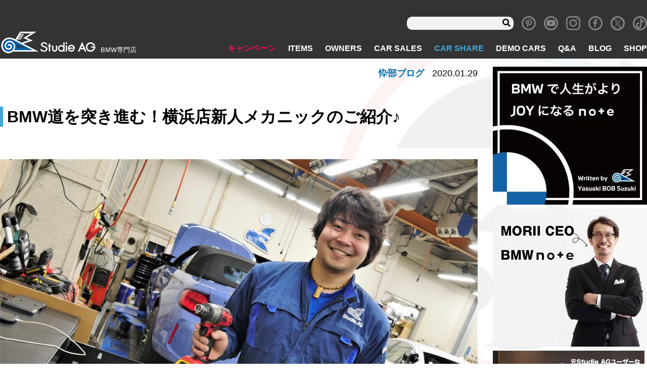

--- FILE ---
content_type: text/html; charset=UTF-8
request_url: https://www.studie.jp/hasebe/28246/
body_size: 17056
content:
<!DOCTYPE html>
<html lang="ja">

<head>
<!-- Global site tag (gtag.js) - Google Analytics -->
  <script async src="https://www.googletagmanager.com/gtag/js?id=UA-11815854-1"></script>
  <script>
  window.dataLayer = window.dataLayer || [];

  function gtag() {
    dataLayer.push(arguments);
  }
  gtag('js', new Date());

  gtag('config', 'UA-11815854-5');
  gtag('config', 'G-8R3YCM2FBD');
  </script>
  <meta charset="utf-8">
  <meta name="viewport" content="width=device-width, initial-scale=1">
  <meta http-equiv="X-UA-Compatible" content="IE=Edge"><!-- IEレンダリングモード -->
  <meta name="format-detection" content="telephone=no"><!-- 電話番号リンク無効 -->
  <!-- <link rel="stylesheet" href="https://use.fontawesome.com/releases/v5.8.1/css/all.css" integrity="sha384-50oBUHEmvpQ+1lW4y57PTFmhCaXp0ML5d60M1M7uH2+nqUivzIebhndOJK28anvf" crossorigin="anonymous"> -->
  <script data-cfasync="false" type="text/javascript">var ewww_webp_supported=!1;function check_webp_feature(A,e){if(e=void 0!==e?e:function(){},ewww_webp_supported)e(ewww_webp_supported);else{var w=new Image;w.onload=function(){ewww_webp_supported=0<w.width&&0<w.height,e&&e(ewww_webp_supported)},w.onerror=function(){e&&e(!1)},w.src="data:image/webp;base64,"+{alpha:"UklGRkoAAABXRUJQVlA4WAoAAAAQAAAAAAAAAAAAQUxQSAwAAAARBxAR/Q9ERP8DAABWUDggGAAAABQBAJ0BKgEAAQAAAP4AAA3AAP7mtQAAAA=="}[A]}}check_webp_feature("alpha");</script><script data-cfasync="false" type="text/javascript">var Arrive=function(c,e,w){"use strict";if(c.MutationObserver&&"undefined"!=typeof HTMLElement){var r,t,a=0,u=(r=HTMLElement.prototype.matches||HTMLElement.prototype.webkitMatchesSelector||HTMLElement.prototype.mozMatchesSelector||HTMLElement.prototype.msMatchesSelector,{matchesSelector:function(e,t){return e instanceof HTMLElement&&r.call(e,t)},addMethod:function(e,t,r){var a=e[t];e[t]=function(){return r.length==arguments.length?r.apply(this,arguments):"function"==typeof a?a.apply(this,arguments):void 0}},callCallbacks:function(e,t){t&&t.options.onceOnly&&1==t.firedElems.length&&(e=[e[0]]);for(var r,a=0;r=e[a];a++)r&&r.callback&&r.callback.call(r.elem,r.elem);t&&t.options.onceOnly&&1==t.firedElems.length&&t.me.unbindEventWithSelectorAndCallback.call(t.target,t.selector,t.callback)},checkChildNodesRecursively:function(e,t,r,a){for(var i,n=0;i=e[n];n++)r(i,t,a)&&a.push({callback:t.callback,elem:i}),0<i.childNodes.length&&u.checkChildNodesRecursively(i.childNodes,t,r,a)},mergeArrays:function(e,t){var r,a={};for(r in e)e.hasOwnProperty(r)&&(a[r]=e[r]);for(r in t)t.hasOwnProperty(r)&&(a[r]=t[r]);return a},toElementsArray:function(e){return void 0===e||"number"==typeof e.length&&e!==c||(e=[e]),e}}),d=((t=function(){this._eventsBucket=[],this._beforeAdding=null,this._beforeRemoving=null}).prototype.addEvent=function(e,t,r,a){var i={target:e,selector:t,options:r,callback:a,firedElems:[]};return this._beforeAdding&&this._beforeAdding(i),this._eventsBucket.push(i),i},t.prototype.removeEvent=function(e){for(var t,r=this._eventsBucket.length-1;t=this._eventsBucket[r];r--)if(e(t)){this._beforeRemoving&&this._beforeRemoving(t);var a=this._eventsBucket.splice(r,1);a&&a.length&&(a[0].callback=null)}},t.prototype.beforeAdding=function(e){this._beforeAdding=e},t.prototype.beforeRemoving=function(e){this._beforeRemoving=e},t),o=function(i,n){var o=new d,l=this,s={fireOnAttributesModification:!1};return o.beforeAdding(function(t){var e,r=t.target;r!==c.document&&r!==c||(r=document.getElementsByTagName("html")[0]),e=new MutationObserver(function(e){n.call(this,e,t)});var a=i(t.options);e.observe(r,a),t.observer=e,t.me=l}),o.beforeRemoving(function(e){e.observer.disconnect()}),this.bindEvent=function(e,t,r){t=u.mergeArrays(s,t);for(var a=u.toElementsArray(this),i=0;i<a.length;i++)o.addEvent(a[i],e,t,r)},this.unbindEvent=function(){var r=u.toElementsArray(this);o.removeEvent(function(e){for(var t=0;t<r.length;t++)if(this===w||e.target===r[t])return!0;return!1})},this.unbindEventWithSelectorOrCallback=function(r){var e,a=u.toElementsArray(this),i=r;e="function"==typeof r?function(e){for(var t=0;t<a.length;t++)if((this===w||e.target===a[t])&&e.callback===i)return!0;return!1}:function(e){for(var t=0;t<a.length;t++)if((this===w||e.target===a[t])&&e.selector===r)return!0;return!1},o.removeEvent(e)},this.unbindEventWithSelectorAndCallback=function(r,a){var i=u.toElementsArray(this);o.removeEvent(function(e){for(var t=0;t<i.length;t++)if((this===w||e.target===i[t])&&e.selector===r&&e.callback===a)return!0;return!1})},this},i=new function(){var s={fireOnAttributesModification:!1,onceOnly:!1,existing:!1};function n(e,t,r){return!(!u.matchesSelector(e,t.selector)||(e._id===w&&(e._id=a++),-1!=t.firedElems.indexOf(e._id))||(t.firedElems.push(e._id),0))}var c=(i=new o(function(e){var t={attributes:!1,childList:!0,subtree:!0};return e.fireOnAttributesModification&&(t.attributes=!0),t},function(e,i){e.forEach(function(e){var t=e.addedNodes,r=e.target,a=[];null!==t&&0<t.length?u.checkChildNodesRecursively(t,i,n,a):"attributes"===e.type&&n(r,i)&&a.push({callback:i.callback,elem:r}),u.callCallbacks(a,i)})})).bindEvent;return i.bindEvent=function(e,t,r){t=void 0===r?(r=t,s):u.mergeArrays(s,t);var a=u.toElementsArray(this);if(t.existing){for(var i=[],n=0;n<a.length;n++)for(var o=a[n].querySelectorAll(e),l=0;l<o.length;l++)i.push({callback:r,elem:o[l]});if(t.onceOnly&&i.length)return r.call(i[0].elem,i[0].elem);setTimeout(u.callCallbacks,1,i)}c.call(this,e,t,r)},i},l=new function(){var a={};function i(e,t){return u.matchesSelector(e,t.selector)}var n=(l=new o(function(){return{childList:!0,subtree:!0}},function(e,a){e.forEach(function(e){var t=e.removedNodes,r=[];null!==t&&0<t.length&&u.checkChildNodesRecursively(t,a,i,r),u.callCallbacks(r,a)})})).bindEvent;return l.bindEvent=function(e,t,r){t=void 0===r?(r=t,a):u.mergeArrays(a,t),n.call(this,e,t,r)},l};e&&g(e.fn),g(HTMLElement.prototype),g(NodeList.prototype),g(HTMLCollection.prototype),g(HTMLDocument.prototype),g(Window.prototype);var n={};return s(i,n,"unbindAllArrive"),s(l,n,"unbindAllLeave"),n}function s(e,t,r){u.addMethod(t,r,e.unbindEvent),u.addMethod(t,r,e.unbindEventWithSelectorOrCallback),u.addMethod(t,r,e.unbindEventWithSelectorAndCallback)}function g(e){e.arrive=i.bindEvent,s(i,e,"unbindArrive"),e.leave=l.bindEvent,s(l,e,"unbindLeave")}}(window,"undefined"==typeof jQuery?null:jQuery,void 0),ewww_webp_supported=!1;function check_webp_feature(e,t){if(ewww_webp_supported)t(ewww_webp_supported);else{var r=new Image;r.onload=function(){ewww_webp_supported=0<r.width&&0<r.height,t(ewww_webp_supported)},r.onerror=function(){t(!1)},r.src="data:image/webp;base64,"+{alpha:"UklGRkoAAABXRUJQVlA4WAoAAAAQAAAAAAAAAAAAQUxQSAwAAAARBxAR/Q9ERP8DAABWUDggGAAAABQBAJ0BKgEAAQAAAP4AAA3AAP7mtQAAAA==",animation:"UklGRlIAAABXRUJQVlA4WAoAAAASAAAAAAAAAAAAQU5JTQYAAAD/////AABBTk1GJgAAAAAAAAAAAAAAAAAAAGQAAABWUDhMDQAAAC8AAAAQBxAREYiI/gcA"}[e]}}function ewwwLoadImages(e){if(e){for(var t=document.querySelectorAll(".batch-image img, .image-wrapper a, .ngg-pro-masonry-item a, .ngg-galleria-offscreen-seo-wrapper a"),r=0,a=t.length;r<a;r++)ewwwAttr(t[r],"data-src",t[r].getAttribute("data-webp")),ewwwAttr(t[r],"data-thumbnail",t[r].getAttribute("data-webp-thumbnail"));for(r=0,a=(n=document.querySelectorAll(".rev_slider ul li")).length;r<a;r++){ewwwAttr(n[r],"data-thumb",n[r].getAttribute("data-webp-thumb"));for(var i=1;i<11;)ewwwAttr(n[r],"data-param"+i,n[r].getAttribute("data-webp-param"+i)),i++}var n;for(r=0,a=(n=document.querySelectorAll(".rev_slider img")).length;r<a;r++)ewwwAttr(n[r],"data-lazyload",n[r].getAttribute("data-webp-lazyload"));var o=document.querySelectorAll("div.woocommerce-product-gallery__image");for(r=0,a=o.length;r<a;r++)ewwwAttr(o[r],"data-thumb",o[r].getAttribute("data-webp-thumb"))}var l=document.querySelectorAll("video");for(r=0,a=l.length;r<a;r++)ewwwAttr(l[r],"poster",e?l[r].getAttribute("data-poster-webp"):l[r].getAttribute("data-poster-image"));var s=document.querySelectorAll("img.ewww_webp_lazy_load");for(r=0,a=s.length;r<a;r++){if(e){ewwwAttr(s[r],"data-lazy-srcset",s[r].getAttribute("data-lazy-srcset-webp")),ewwwAttr(s[r],"data-srcset",s[r].getAttribute("data-srcset-webp")),ewwwAttr(s[r],"data-lazy-src",s[r].getAttribute("data-lazy-src-webp")),ewwwAttr(s[r],"data-src",s[r].getAttribute("data-src-webp")),ewwwAttr(s[r],"data-orig-file",s[r].getAttribute("data-webp-orig-file")),ewwwAttr(s[r],"data-medium-file",s[r].getAttribute("data-webp-medium-file")),ewwwAttr(s[r],"data-large-file",s[r].getAttribute("data-webp-large-file"));var c=s[r].getAttribute("srcset");null!=c&&!1!==c&&c.includes("R0lGOD")&&ewwwAttr(s[r],"src",s[r].getAttribute("data-lazy-src-webp"))}s[r].className=s[r].className.replace(/\bewww_webp_lazy_load\b/,"")}var w=document.querySelectorAll(".ewww_webp");for(r=0,a=w.length;r<a;r++)e?(ewwwAttr(w[r],"srcset",w[r].getAttribute("data-srcset-webp")),ewwwAttr(w[r],"src",w[r].getAttribute("data-src-webp")),ewwwAttr(w[r],"data-orig-file",w[r].getAttribute("data-webp-orig-file")),ewwwAttr(w[r],"data-medium-file",w[r].getAttribute("data-webp-medium-file")),ewwwAttr(w[r],"data-large-file",w[r].getAttribute("data-webp-large-file")),ewwwAttr(w[r],"data-large_image",w[r].getAttribute("data-webp-large_image")),ewwwAttr(w[r],"data-src",w[r].getAttribute("data-webp-src"))):(ewwwAttr(w[r],"srcset",w[r].getAttribute("data-srcset-img")),ewwwAttr(w[r],"src",w[r].getAttribute("data-src-img"))),w[r].className=w[r].className.replace(/\bewww_webp\b/,"ewww_webp_loaded");window.jQuery&&jQuery.fn.isotope&&jQuery.fn.imagesLoaded&&(jQuery(".fusion-posts-container-infinite").imagesLoaded(function(){jQuery(".fusion-posts-container-infinite").hasClass("isotope")&&jQuery(".fusion-posts-container-infinite").isotope()}),jQuery(".fusion-portfolio:not(.fusion-recent-works) .fusion-portfolio-wrapper").imagesLoaded(function(){jQuery(".fusion-portfolio:not(.fusion-recent-works) .fusion-portfolio-wrapper").isotope()}))}function ewwwWebPInit(e){ewwwLoadImages(e),ewwwNggLoadGalleries(e),document.arrive(".ewww_webp",function(){ewwwLoadImages(e)}),document.arrive(".ewww_webp_lazy_load",function(){ewwwLoadImages(e)}),document.arrive("videos",function(){ewwwLoadImages(e)}),"loading"==document.readyState?document.addEventListener("DOMContentLoaded",ewwwJSONParserInit):("undefined"!=typeof galleries&&ewwwNggParseGalleries(e),ewwwWooParseVariations(e))}function ewwwAttr(e,t,r){null!=r&&!1!==r&&e.setAttribute(t,r)}function ewwwJSONParserInit(){"undefined"!=typeof galleries&&check_webp_feature("alpha",ewwwNggParseGalleries),check_webp_feature("alpha",ewwwWooParseVariations)}function ewwwWooParseVariations(e){if(e)for(var t=document.querySelectorAll("form.variations_form"),r=0,a=t.length;r<a;r++){var i=t[r].getAttribute("data-product_variations"),n=!1;try{for(var o in i=JSON.parse(i))void 0!==i[o]&&void 0!==i[o].image&&(void 0!==i[o].image.src_webp&&(i[o].image.src=i[o].image.src_webp,n=!0),void 0!==i[o].image.srcset_webp&&(i[o].image.srcset=i[o].image.srcset_webp,n=!0),void 0!==i[o].image.full_src_webp&&(i[o].image.full_src=i[o].image.full_src_webp,n=!0),void 0!==i[o].image.gallery_thumbnail_src_webp&&(i[o].image.gallery_thumbnail_src=i[o].image.gallery_thumbnail_src_webp,n=!0),void 0!==i[o].image.thumb_src_webp&&(i[o].image.thumb_src=i[o].image.thumb_src_webp,n=!0));n&&ewwwAttr(t[r],"data-product_variations",JSON.stringify(i))}catch(e){}}}function ewwwNggParseGalleries(e){if(e)for(var t in galleries){var r=galleries[t];galleries[t].images_list=ewwwNggParseImageList(r.images_list)}}function ewwwNggLoadGalleries(e){e&&document.addEventListener("ngg.galleria.themeadded",function(e,t){window.ngg_galleria._create_backup=window.ngg_galleria.create,window.ngg_galleria.create=function(e,t){var r=$(e).data("id");return galleries["gallery_"+r].images_list=ewwwNggParseImageList(galleries["gallery_"+r].images_list),window.ngg_galleria._create_backup(e,t)}})}function ewwwNggParseImageList(e){for(var t in e){var r=e[t];if(void 0!==r["image-webp"]&&(e[t].image=r["image-webp"],delete e[t]["image-webp"]),void 0!==r["thumb-webp"]&&(e[t].thumb=r["thumb-webp"],delete e[t]["thumb-webp"]),void 0!==r.full_image_webp&&(e[t].full_image=r.full_image_webp,delete e[t].full_image_webp),void 0!==r.srcsets)for(var a in r.srcsets)nggSrcset=r.srcsets[a],void 0!==r.srcsets[a+"-webp"]&&(e[t].srcsets[a]=r.srcsets[a+"-webp"],delete e[t].srcsets[a+"-webp"]);if(void 0!==r.full_srcsets)for(var i in r.full_srcsets)nggFSrcset=r.full_srcsets[i],void 0!==r.full_srcsets[i+"-webp"]&&(e[t].full_srcsets[i]=r.full_srcsets[i+"-webp"],delete e[t].full_srcsets[i+"-webp"])}return e}check_webp_feature("alpha",ewwwWebPInit);</script><title>BMW道を突き進む！横浜店新人メカニックのご紹介♪ | Studie[スタディ]</title>

		<!-- All in One SEO 4.1.5.3 -->
		<meta name="description" content="横浜店新人メカニック 佐々木昂太くん。 (LUMIX DMC-GX8にて撮影) 定休日明けの本日も、たくさんの […]" />
		<meta name="robots" content="max-image-preview:large" />
		<meta name="google-site-verification" content="0Vdoj7aIcgfYXln_wfI9JnOSpsyiO3XRDUHHF7mKsYQ" />
		<meta name="p:domain_verify" content="02e5814e8dc6966ba488aa366a5d7a51" />
		<link rel="canonical" href="https://www.studie.jp/hasebe/28246/" />
		<meta property="og:locale" content="ja_JP" />
		<meta property="og:site_name" content="BMW専門店Studie AG [スタディ]" />
		<meta property="og:type" content="article" />
		<meta property="og:title" content="BMW道を突き進む！横浜店新人メカニックのご紹介♪ | Studie[スタディ]" />
		<meta property="og:description" content="横浜店新人メカニック 佐々木昂太くん。 (LUMIX DMC-GX8にて撮影) 定休日明けの本日も、たくさんの […]" />
		<meta property="og:url" content="https://www.studie.jp/hasebe/28246/" />
		<meta property="og:image" content="https://www.studie.jp/wp_studie/wp-content/uploads/sns-ogimg2025.jpg" />
		<meta property="og:image:secure_url" content="https://www.studie.jp/wp_studie/wp-content/uploads/sns-ogimg2025.jpg" />
		<meta property="og:image:width" content="950" />
		<meta property="og:image:height" content="500" />
		<meta property="article:published_time" content="2020-01-29T09:28:58+00:00" />
		<meta property="article:modified_time" content="2020-01-29T09:28:59+00:00" />
		<meta property="article:publisher" content="https://www.facebook.com/studieag1995" />
		<meta name="twitter:card" content="summary" />
		<meta name="twitter:site" content="@studie_ag" />
		<meta name="twitter:domain" content="www.studie.jp" />
		<meta name="twitter:title" content="BMW道を突き進む！横浜店新人メカニックのご紹介♪ | Studie[スタディ]" />
		<meta name="twitter:description" content="横浜店新人メカニック 佐々木昂太くん。 (LUMIX DMC-GX8にて撮影) 定休日明けの本日も、たくさんの […]" />
		<meta name="twitter:image" content="https://www.studie.jp/wp_studie/wp-content/uploads/sns-ogimg2025.jpg" />
		<meta name="google" content="nositelinkssearchbox" />
		<script type="application/ld+json" class="aioseo-schema">
			{"@context":"https:\/\/schema.org","@graph":[{"@type":"WebSite","@id":"https:\/\/www.studie.jp\/#website","url":"https:\/\/www.studie.jp\/","name":"Studie[\u30b9\u30bf\u30c7\u30a3]","description":"BMW\u5c02\u9580\u5e97","inLanguage":"ja","publisher":{"@id":"https:\/\/www.studie.jp\/#organization"}},{"@type":"Organization","@id":"https:\/\/www.studie.jp\/#organization","name":"Studie[\u30b9\u30bf\u30c7\u30a3]","url":"https:\/\/www.studie.jp\/","logo":{"@type":"ImageObject","@id":"https:\/\/www.studie.jp\/#organizationLogo","url":"https:\/\/www.studie.jp\/wp_studie\/wp-content\/uploads\/stlogo_fabi.jpg","width":112,"height":112},"image":{"@id":"https:\/\/www.studie.jp\/#organizationLogo"},"sameAs":["https:\/\/www.facebook.com\/studieag1995","https:\/\/twitter.com\/studie_ag","https:\/\/www.instagram.com\/studieag\/","https:\/\/www.pinterest.jp\/studie_ag\/_created\/","https:\/\/www.youtube.com\/c\/StudieAG"]},{"@type":"BreadcrumbList","@id":"https:\/\/www.studie.jp\/hasebe\/28246\/#breadcrumblist","itemListElement":[{"@type":"ListItem","@id":"https:\/\/www.studie.jp\/#listItem","position":1,"item":{"@type":"WebPage","@id":"https:\/\/www.studie.jp\/","name":"\u30db\u30fc\u30e0","description":"BMW\u5c02\u9580\u5e97\u30b9\u30bf\u30c7\u30a3\u3067\u3059\u3002BMW\u306e\u3053\u3068\u306a\u3089\u4f55\u3067\u3082\u3054\u76f8\u8ac7\u304f\u3060\u3055\u3044\u3002\u30aa\u30a4\u30eb\u4ea4\u63db\u304b\u3089\u8eca\u691c\u3001\u70b9\u691c\u3001\u30c9\u30ec\u30b9\u30a2\u30c3\u30d7\u306b\u5c0f\u7269\u307e\u3067\u3002\u5168\u56fd8\u5e97\u8217\u306eBMW\u306b\u7cbe\u901a\u3057\u305f\u30b9\u30bf\u30c3\u30d5&\u30e1\u30ab\u30cb\u30c3\u30af\u304c\u304a\u5f85\u3061\u3057\u3066\u304a\u308a\u307e\u3059\u3002\u8eca\u4e21\u306e\u8ca9\u58f2\u30fb\u8cb7\u53d6\u3082\u884c\u3063\u3066\u304a\u308a\u307e\u3059\u3002","url":"https:\/\/www.studie.jp\/"},"nextItem":"https:\/\/www.studie.jp\/hasebe\/28246\/#listItem"},{"@type":"ListItem","@id":"https:\/\/www.studie.jp\/hasebe\/28246\/#listItem","position":2,"item":{"@type":"WebPage","@id":"https:\/\/www.studie.jp\/hasebe\/28246\/","name":"BMW\u9053\u3092\u7a81\u304d\u9032\u3080\uff01\u6a2a\u6d5c\u5e97\u65b0\u4eba\u30e1\u30ab\u30cb\u30c3\u30af\u306e\u3054\u7d39\u4ecb\u266a","description":"\u6a2a\u6d5c\u5e97\u65b0\u4eba\u30e1\u30ab\u30cb\u30c3\u30af \u4f50\u3005\u6728\u6602\u592a\u304f\u3093\u3002 (LUMIX DMC-GX8\u306b\u3066\u64ae\u5f71) \u5b9a\u4f11\u65e5\u660e\u3051\u306e\u672c\u65e5\u3082\u3001\u305f\u304f\u3055\u3093\u306e [\u2026]","url":"https:\/\/www.studie.jp\/hasebe\/28246\/"},"previousItem":"https:\/\/www.studie.jp\/#listItem"}]},{"@type":"WebPage","@id":"https:\/\/www.studie.jp\/hasebe\/28246\/#webpage","url":"https:\/\/www.studie.jp\/hasebe\/28246\/","name":"BMW\u9053\u3092\u7a81\u304d\u9032\u3080\uff01\u6a2a\u6d5c\u5e97\u65b0\u4eba\u30e1\u30ab\u30cb\u30c3\u30af\u306e\u3054\u7d39\u4ecb\u266a | Studie[\u30b9\u30bf\u30c7\u30a3]","description":"\u6a2a\u6d5c\u5e97\u65b0\u4eba\u30e1\u30ab\u30cb\u30c3\u30af \u4f50\u3005\u6728\u6602\u592a\u304f\u3093\u3002 (LUMIX DMC-GX8\u306b\u3066\u64ae\u5f71) \u5b9a\u4f11\u65e5\u660e\u3051\u306e\u672c\u65e5\u3082\u3001\u305f\u304f\u3055\u3093\u306e [\u2026]","inLanguage":"ja","isPartOf":{"@id":"https:\/\/www.studie.jp\/#website"},"breadcrumb":{"@id":"https:\/\/www.studie.jp\/hasebe\/28246\/#breadcrumblist"},"author":"https:\/\/www.studie.jp\/author\/#author","creator":"https:\/\/www.studie.jp\/author\/#author","datePublished":"2020-01-29T09:28:58+09:00","dateModified":"2020-01-29T09:28:59+09:00"}]}
		</script>
		<!-- All in One SEO -->

<link rel='dns-prefetch' href='//www.google.com' />
<link rel='dns-prefetch' href='//ajax.googleapis.com' />
<link rel='dns-prefetch' href='//code.jquery.com' />
<link rel='dns-prefetch' href='//s.w.org' />
<link rel='stylesheet' id='wp-block-library-css'  href='https://www.studie.jp/wp_studie/wp-includes/css/dist/block-library/style.min.css' type='text/css' media='all' />
<link rel='stylesheet' id='section_block-cgb-style-css-css'  href='https://www.studie.jp/wp_studie/wp-content/plugins/gutenberg-section-block-master/dist/blocks.style.build.css' type='text/css' media='all' />
<link rel='stylesheet' id='contact-form-7-css'  href='https://www.studie.jp/wp_studie/wp-content/plugins/contact-form-7/includes/css/styles.css' type='text/css' media='all' />
<link rel='stylesheet' id='pz-linkcard-css'  href='//www.studie.jp/wp_studie/wp-content/uploads/pz-linkcard/style.css' type='text/css' media='all' />
<link rel='stylesheet' id='spam-protect-for-contact-form7-css'  href='https://www.studie.jp/wp_studie/wp-content/plugins/wp-contact-form-7-spam-blocker/frontend/css/spam-protect-for-contact-form7.css' type='text/css' media='all' />
<link rel='stylesheet' id='xo-slider-css'  href='https://www.studie.jp/wp_studie/wp-content/plugins/xo-liteslider/css/base.min.css' type='text/css' media='all' />
<link rel='stylesheet' id='xo-swiper-css'  href='https://www.studie.jp/wp_studie/wp-content/plugins/xo-liteslider/assets/vendor/swiper/swiper-bundle.min.css' type='text/css' media='all' />
<link rel='stylesheet' id='fancybox-css'  href='https://www.studie.jp/wp_studie/wp-content/plugins/easy-fancybox/css/jquery.fancybox.min.css' type='text/css' media='screen' />
<link rel='stylesheet' id='style-css'  href='https://www.studie.jp/wp_studie/wp-content/themes/studie_new/assets/css/style.css' type='text/css' media='all' />
<link rel='stylesheet' id='revision-css'  href='https://www.studie.jp/wp_studie/wp-content/themes/studie_new/css-revision.css' type='text/css' media='all' />
<script type='text/javascript' src='//ajax.googleapis.com/ajax/libs/jquery/1.11.1/jquery.min.js' id='jquery-js'></script>
<script type='text/javascript' src='https://www.studie.jp/wp_studie/wp-content/plugins/wp-contact-form-7-spam-blocker/frontend/js/spam-protect-for-contact-form7.js' id='spam-protect-for-contact-form7-js'></script>
<script type='text/javascript' src='//code.jquery.com/jquery-migrate-1.2.1.min.js' id='migrate-js'></script>
<link rel="https://api.w.org/" href="https://www.studie.jp/wp-json/" /><link rel="alternate" type="application/json" href="https://www.studie.jp/wp-json/wp/v2/hasebe/28246" /><link rel="alternate" type="application/json+oembed" href="https://www.studie.jp/wp-json/oembed/1.0/embed?url=https%3A%2F%2Fwww.studie.jp%2Fhasebe%2F28246%2F" />
<link rel="alternate" type="text/xml+oembed" href="https://www.studie.jp/wp-json/oembed/1.0/embed?url=https%3A%2F%2Fwww.studie.jp%2Fhasebe%2F28246%2F&#038;format=xml" />
<meta name="note:card" content="summary_large_image">
<noscript><style>.lazyload[data-src]{display:none !important;}</style></noscript><style>.lazyload{background-image:none !important;}.lazyload:before{background-image:none !important;}</style><link rel="icon" href="https://www.studie.jp/wp_studie/wp-content/uploads/cropped-stlogofavi512-32x32.png" sizes="32x32" />
<link rel="icon" href="https://www.studie.jp/wp_studie/wp-content/uploads/cropped-stlogofavi512-192x192.png" sizes="192x192" />
<link rel="apple-touch-icon" href="https://www.studie.jp/wp_studie/wp-content/uploads/cropped-stlogofavi512-180x180.png" />
<meta name="msapplication-TileImage" content="https://www.studie.jp/wp_studie/wp-content/uploads/cropped-stlogofavi512-270x270.png" />
      </head>

<body class="page_blog singular page_hasebe">
<script data-cfasync="false">if(ewww_webp_supported){document.body.classList.add("webp-support");}</script>
  <div class="wrapper">
    <header class="header" role="banner">
            <nav class="navbar navbar-info" role="search">
        <div class="navbar-search u-display-pc">
	<form role="search" method="get" class="searchform" action="https://www.studie.jp/">
			<input type="text" value="" name="s" id="s" />
			<input class="fas" type="submit" value="&#xf002;" />
	</form>
</div>
<div class="textwidget custom-html-widget"><a class="navbar-item icon" href="https://www.pinterest.jp/studie_ag/" target="_blank" rel="noopener">
	<i class="icon-pinterest"></i>
</a></div><div class="textwidget custom-html-widget"><a class="navbar-item icon" href="https://www.youtube.com/c/StudieAG" target="_blank" rel="noopener">
	<i class="icon-youtube"></i>
</a></div><div class="textwidget custom-html-widget"><a class="navbar-item icon" href="https://www.instagram.com/studieag/" target="_blank" rel="noopener">
	<i class="icon-instagram"></i>
</a></div><div class="textwidget custom-html-widget"><a class="navbar-item icon" href="https://www.facebook.com/Studie-AG-145198425523441/" target="_blank" rel="noopener">
	<i class="icon-facebook"></i>
</a></div><div class="textwidget custom-html-widget"><a class="navbar-item icon" href="https://twitter.com/studie_ag" target="_blank" rel="noopener">
	<i class="icon-x"></i>
</a></div><div class="textwidget custom-html-widget"><a class="navbar-item icon" href="https://www.tiktok.com/@studieag.bmw" target="_blank" rel="noopener">
	<span class="icon-tiktok"></span></a>
</div>      </nav>
            <nav class="navbar" role="navigation" aria-label="main navigation">
        <div class="navbar-brand">
                    <a class="navbar-item" href="/">
            <img src="[data-uri]" alt="BMW専門店 スタディ" data-src="https://www.studie.jp/wp_studie/wp-content/uploads/header-logo.png" loading="lazy" class="lazyload" width="191" height="48"><noscript><img src="https://www.studie.jp/wp_studie/wp-content/uploads/header-logo.png" alt="BMW専門店 スタディ" data-eio="l"></noscript>
          </a>
          <div class="navbar-item desc">
            <h1>BMW専門店</h1>
          </div>
                  </div>
        <!--navbar-brand-->
        <div class="navbar-end">
          <div class="navbar-menu">
            <li class="hover-pink navbar-item menu-item menu-item-type-custom menu-item-object-custom menu-item-85"><a href="/campaign/">キャンペーン</a></li>
<li class="hover-cyan navbar-item menu-item menu-item-type-custom menu-item-object-custom menu-item-86"><a href="/items/">ITEMS</a></li>
<li class="hover-red navbar-item menu-item menu-item-type-custom menu-item-object-custom menu-item-87"><a href="/owners/">OWNERS</a></li>
<li class="hover-yellow navbar-item menu-item menu-item-type-post_type menu-item-object-page menu-item-99"><a href="https://www.studie.jp/carsale/">CAR SALES</a></li>
<li class="hover-blue menu-blue navbar-item menu-item menu-item-type-custom menu-item-object-custom menu-item-138118"><a href="/studie-car-share/">CAR SHARE</a></li>
<li class="hover-orange navbar-item menu-item menu-item-type-custom menu-item-object-custom menu-item-89"><a href="/demo_cars/">DEMO CARS</a></li>
<li class="hover-blue navbar-item menu-item menu-item-type-custom menu-item-object-custom menu-item-90"><a href="/questions/">Q&#038;A</a></li>
<li class="hover-blue navbar-item menu-item menu-item-type-post_type menu-item-object-page menu-item-11092"><a href="https://www.studie.jp/studiestaffblog/">BLOG</a></li>
<li class="hover-blue navbar-item menu-item menu-item-type-custom menu-item-object-custom menu-item-91"><a href="/shop/">SHOP</a></li>
          </div>
        </div>
        <div class="gnav-sp navbar-item">
          <div class="navToggle">
            <span></span><span></span><span></span>
          </div>
        </div>
        <div class="global_navi_sp">
          <div class="logo-area">
            <div class="brand">
              <img src="[data-uri]" alt="BMW専門店 スタディ" data-src="https://www.studie.jp/wp_studie/wp-content/uploads/header-logo.png" loading="lazy" class="lazyload" width="191" height="48"><noscript><img src="https://www.studie.jp/wp_studie/wp-content/uploads/header-logo.png" alt="BMW専門店 スタディ" data-eio="l"></noscript>
              <p class="desc">BMW専門店</p>
            </div>
          </div>
          <div class="navbar-search u-display-pc">
	<form role="search" method="get" class="searchform" action="https://www.studie.jp/">
			<input type="text" value="" name="s" id="s" />
			<input class="fas" type="submit" value="&#xf002;" />
	</form>
</div>
          <ul id="menu-sp-menu" class=""><li class="menu-item menu-item-type-custom menu-item-object-custom menu-item-5267"><a href="/">TOP</a></li>
<li class="campaign-color menu-item menu-item-type-custom menu-item-object-custom menu-item-5268"><a href="/campaign/">キャンペーン</a></li>
<li class="items-color menu-item menu-item-type-custom menu-item-object-custom menu-item-5270"><a href="/items/">ITEMS</a></li>
<li class="owners-color menu-item menu-item-type-custom menu-item-object-custom menu-item-5272"><a href="/owners/">OWNERS</a></li>
<li class="carsales-color menu-item menu-item-type-custom menu-item-object-custom menu-item-5274"><a href="/carsale/">CAR SALES</a></li>
<li class="menu-item menu-item-type-custom menu-item-object-custom menu-item-138129"><a href="/studie-car-share/">CAR SHARE</a></li>
<li class="democars-color menu-item menu-item-type-custom menu-item-object-custom menu-item-5276"><a href="/demo_cars/">DEMO CARS</a></li>
<li class="questions-color menu-item menu-item-type-custom menu-item-object-custom menu-item-5279"><a href="/question/">Q&#038;A</a></li>
<li class="shop-color menu-item menu-item-type-custom menu-item-object-custom menu-item-5280"><a href="/shop/">SHOP</a></li>
<li class="menu-item menu-item-type-post_type menu-item-object-page menu-item-9993"><a href="https://www.studie.jp/studiestaffblog/">BLOG</a></li>
<li class="menu-item menu-item-type-post_type menu-item-object-page menu-item-5281"><a href="https://www.studie.jp/ceo-message/">CEOメッセージ</a></li>
<li class="menu-item menu-item-type-post_type menu-item-object-page menu-item-5289"><a href="https://www.studie.jp/company/">会社案内</a></li>
<li class="menu-item menu-item-type-post_type menu-item-object-page menu-item-8610"><a href="https://www.studie.jp/message/">コンセプト</a></li>
<li class="menu-item menu-item-type-post_type menu-item-object-page menu-item-8611"><a href="https://www.studie.jp/recruitment/">採用情報</a></li>
<li class="menu-item menu-item-type-post_type menu-item-object-page menu-item-5286"><a href="https://www.studie.jp/karte/">カルテカードはスタディのお客様診察券です</a></li>
<li class="menu-item menu-item-type-post_type menu-item-object-page menu-item-5282"><a href="https://www.studie.jp/company-mark/">カンパニーマーク</a></li>
<li class="menu-item menu-item-type-post_type menu-item-object-page menu-item-8613"><a href="https://www.studie.jp/privacy-policy/">プライバシーポリシー</a></li>
<li class="menu-item menu-item-type-post_type menu-item-object-page menu-item-5291"><a href="https://www.studie.jp/transaction-law/">特定商取引法表記</a></li>
<li class="menu-item menu-item-type-post_type menu-item-object-page menu-item-5292"><a href="https://www.studie.jp/copyright/">コピーライト</a></li>
<li class="menu-item menu-item-type-post_type menu-item-object-page menu-item-5293"><a href="https://www.studie.jp/contact/">お問い合わせ</a></li>
</ul>          <div class="sns-area">
            <div class="navbar-search u-display-pc">
	<form role="search" method="get" class="searchform" action="https://www.studie.jp/">
			<input type="text" value="" name="s" id="s" />
			<input class="fas" type="submit" value="&#xf002;" />
	</form>
</div>
<div class="textwidget custom-html-widget"><a class="navbar-item icon" href="https://www.pinterest.jp/studie_ag/" target="_blank" rel="noopener">
	<i class="icon-pinterest"></i>
</a></div><div class="textwidget custom-html-widget"><a class="navbar-item icon" href="https://www.youtube.com/c/StudieAG" target="_blank" rel="noopener">
	<i class="icon-youtube"></i>
</a></div><div class="textwidget custom-html-widget"><a class="navbar-item icon" href="https://www.instagram.com/studieag/" target="_blank" rel="noopener">
	<i class="icon-instagram"></i>
</a></div><div class="textwidget custom-html-widget"><a class="navbar-item icon" href="https://www.facebook.com/Studie-AG-145198425523441/" target="_blank" rel="noopener">
	<i class="icon-facebook"></i>
</a></div><div class="textwidget custom-html-widget"><a class="navbar-item icon" href="https://twitter.com/studie_ag" target="_blank" rel="noopener">
	<i class="icon-x"></i>
</a></div><div class="textwidget custom-html-widget"><a class="navbar-item icon" href="https://www.tiktok.com/@studieag.bmw" target="_blank" rel="noopener">
	<span class="icon-tiktok"></span></a>
</div>          </div>
          <!-- <div class="banner-area">
					<div class="left">
						<a href="//www.bmw.co.jp/ja/index.html" target="_blank"><img src="[data-uri]" alt="" data-src="/header_bmw.png" class="lazyload"><noscript><img src="/header_bmw.png" alt="" data-eio="l"></noscript></a>
					</div>
					<div class="right">
						<a href="//www.teamstudie.jp/" target="_blank"><img src="[data-uri]" alt="" data-src="/header_team_studie.png" class="lazyload"><noscript><img src="/header_team_studie.png" alt="" data-eio="l"></noscript></a>
						<a href="//lineblog.me/studiebob/" target="_blank"><img src="[data-uri]" alt="" data-src="/header_lineblog.png" class="lazyload"><noscript><img src="/header_lineblog.png" alt="" data-eio="l"></noscript></a>
					</div>
				</div> -->
        </div>
        <!--//global_navi_sp-->
      </nav>
    </header>
	<div class="main-container container single">
<main class="main">
	<section class="infobox">
		<div class="title">
			<h2>BMW道を突き進む！横浜店新人メカニックのご紹介♪</h2>
		</div>
		<div class="info">
			<p class="blog-name"><a href="https://www.studie.jp/hasebe">忰部ブログ</a></p>
			<p class="date">2020.01.29</p>
		</div>
	</section>
	<section>
					
<figure class="wp-block-image"><img width="1024" height="684" src="[data-uri]" alt="" class="wp-image-28258 lazyload"   data-src="https://www.studie.jp/wp_studie/wp-content/uploads/P1110223-1024x684.jpg" loading="lazy" data-srcset="https://www.studie.jp/wp_studie/wp-content/uploads/P1110223-1024x684.jpg 1024w, https://www.studie.jp/wp_studie/wp-content/uploads/P1110223-300x200.jpg 300w, https://www.studie.jp/wp_studie/wp-content/uploads/P1110223-768x513.jpg 768w, https://www.studie.jp/wp_studie/wp-content/uploads/P1110223-305x204.jpg 305w, https://www.studie.jp/wp_studie/wp-content/uploads/P1110223-200x133.jpg 200w, https://www.studie.jp/wp_studie/wp-content/uploads/P1110223-945x631.jpg 945w" data-sizes="auto" /><noscript><img width="1024" height="684" src="https://www.studie.jp/wp_studie/wp-content/uploads/P1110223-1024x684.jpg" alt="" class="wp-image-28258" srcset="https://www.studie.jp/wp_studie/wp-content/uploads/P1110223-1024x684.jpg 1024w, https://www.studie.jp/wp_studie/wp-content/uploads/P1110223-300x200.jpg 300w, https://www.studie.jp/wp_studie/wp-content/uploads/P1110223-768x513.jpg 768w, https://www.studie.jp/wp_studie/wp-content/uploads/P1110223-305x204.jpg 305w, https://www.studie.jp/wp_studie/wp-content/uploads/P1110223-200x133.jpg 200w, https://www.studie.jp/wp_studie/wp-content/uploads/P1110223-945x631.jpg 945w" sizes="(max-width: 1024px) 100vw, 1024px" data-eio="l" /></noscript><figcaption>横浜店新人メカニック　佐々木昂太くん。 (LUMIX DMC-GX8にて撮影) </figcaption></figure>



<p>定休日明けの本日も、たくさんのご来店を賜りまして誠にありがとうございます！</p>



<p>さて昨年12月、<a href="https://www.studie.jp/morii/24818/">ある日突然大きな工具箱が横浜店に届き、まさかそれが研修期間中の新人のものだった、なんてエピソードをご紹介させて頂いた</a>かと思いますが、ちゃんとその張本人を紹介するのをスッカリ忘れてしまっておりました(^^;)<br>こちらが昨年よりスタディ横浜店で、皆様のお車の作業をさせて頂きます新人の<strong>佐々木　昂太(ささき　こうた)</strong>でございます！<br>1996年生まれのA型23歳！<br>学生時代は野球に打ち込んでいたと言う、ご覧の通り愛くるしい(笑)姿のコータくん。<br>実は御父様も腕利きの自動車整備士だったとのこと。前職は別業界ですが、自動車に関わっていたい！BMWに関わりたい！スタディに関わりたい！その強い気持ちで父の背中を追うが如く、こうしてスタディの門をくぐってきたわけなのですが、好きなBMWは？と聞いて「E30っす！好きなんですよあの形…」と即答する辺りからも、BMW界には必要な人材ですね。</p>



<figure class="wp-block-image"><img width="1024" height="684" src="[data-uri]" alt="" class="wp-image-28262 lazyload"   data-src="https://www.studie.jp/wp_studie/wp-content/uploads/P1110221-1024x684.jpg" loading="lazy" data-srcset="https://www.studie.jp/wp_studie/wp-content/uploads/P1110221-1024x684.jpg 1024w, https://www.studie.jp/wp_studie/wp-content/uploads/P1110221-300x200.jpg 300w, https://www.studie.jp/wp_studie/wp-content/uploads/P1110221-768x513.jpg 768w, https://www.studie.jp/wp_studie/wp-content/uploads/P1110221-305x204.jpg 305w, https://www.studie.jp/wp_studie/wp-content/uploads/P1110221-200x133.jpg 200w, https://www.studie.jp/wp_studie/wp-content/uploads/P1110221-945x631.jpg 945w" data-sizes="auto" /><noscript><img width="1024" height="684" src="https://www.studie.jp/wp_studie/wp-content/uploads/P1110221-1024x684.jpg" alt="" class="wp-image-28262" srcset="https://www.studie.jp/wp_studie/wp-content/uploads/P1110221-1024x684.jpg 1024w, https://www.studie.jp/wp_studie/wp-content/uploads/P1110221-300x200.jpg 300w, https://www.studie.jp/wp_studie/wp-content/uploads/P1110221-768x513.jpg 768w, https://www.studie.jp/wp_studie/wp-content/uploads/P1110221-305x204.jpg 305w, https://www.studie.jp/wp_studie/wp-content/uploads/P1110221-200x133.jpg 200w, https://www.studie.jp/wp_studie/wp-content/uploads/P1110221-945x631.jpg 945w" sizes="(max-width: 1024px) 100vw, 1024px" data-eio="l" /></noscript><figcaption>すっからかんだった工具箱も少しにぎわって…きたような気も。 (LUMIX DMC-GX8にて撮影) </figcaption></figure>



<p>まだまだ工具箱はスペースに余裕がございますが(笑)、徐々に先輩方のアドバイスを受けながら工具もそろえているところ。ご覧ください、この笑顔。男の子ですね～。<br>荒くれものばかりの男所帯の下働きでさぞ大変だろうなと思いつつ、なかなか本人もエンジョイしているようで日々一歩ずつしっかり成長を遂げているようです。<br>横浜店にお越しいただいた皆様はよくご存知かもしれませんが、横浜店はピット内もフレンドリーなメカニックばかりです！<br>作業中もクルマの往来や作業の支障に差し障る場合を除いては自由にご覧いただけますので、気軽に覗いてみてくださいね。<br>そして皆様より厚い信頼を受けておりますスーパーメカニック達が熱心に指導しておりますので、安心して作業ご用命くださいね！<br>皆様佐々木ともども、今後とも何卒宜しくお願い致します！(^_-)-☆</p>



<figure class="wp-block-image"><img width="1024" height="684" src="[data-uri]" alt="" class="wp-image-28268 lazyload"   data-src="https://www.studie.jp/wp_studie/wp-content/uploads/P1110217-1024x684.jpg" loading="lazy" data-srcset="https://www.studie.jp/wp_studie/wp-content/uploads/P1110217-1024x684.jpg 1024w, https://www.studie.jp/wp_studie/wp-content/uploads/P1110217-300x200.jpg 300w, https://www.studie.jp/wp_studie/wp-content/uploads/P1110217-768x513.jpg 768w, https://www.studie.jp/wp_studie/wp-content/uploads/P1110217-305x204.jpg 305w, https://www.studie.jp/wp_studie/wp-content/uploads/P1110217-200x133.jpg 200w, https://www.studie.jp/wp_studie/wp-content/uploads/P1110217-945x631.jpg 945w" data-sizes="auto" /><noscript><img width="1024" height="684" src="https://www.studie.jp/wp_studie/wp-content/uploads/P1110217-1024x684.jpg" alt="" class="wp-image-28268" srcset="https://www.studie.jp/wp_studie/wp-content/uploads/P1110217-1024x684.jpg 1024w, https://www.studie.jp/wp_studie/wp-content/uploads/P1110217-300x200.jpg 300w, https://www.studie.jp/wp_studie/wp-content/uploads/P1110217-768x513.jpg 768w, https://www.studie.jp/wp_studie/wp-content/uploads/P1110217-305x204.jpg 305w, https://www.studie.jp/wp_studie/wp-content/uploads/P1110217-200x133.jpg 200w, https://www.studie.jp/wp_studie/wp-content/uploads/P1110217-945x631.jpg 945w" sizes="(max-width: 1024px) 100vw, 1024px" data-eio="l" /></noscript></figure>
			</section>
	<aside class="bottom_parts">
		<div>
			
<div class="wp-block-buttons">
<div class="wp-block-button"><a class="wp-block-button__link has-bg-5-background-color has-background" href="https://www.studie.jp/reservation/"><strong>ピット作業予約はコチラから</strong></a></div>
</div>



<p>　</p>



<p><strong>■ BMW WONDERLAND</strong></p>



<div class="wp-block-buttons">
<div class="wp-block-button is-style-outline"><a class="wp-block-button__link" href="https://bmwwonderland.com/" target="_blank" rel="noreferrer noopener"><strong>Studie AG 公式オンラインショップ</strong></a></div>
</div>



<p>　</p>


<div class="linkcard"><div class="lkc-internal-wrap"><a class="lkc-link no_icon" href="https://www.studie.jp/hasebe/95312"><div class="lkc-card"><div class="lkc-content"><figure class="lkc-thumbnail"><img class="lkc-thumbnail-img lazyload" src="[data-uri]" alt="" data-src="//www.studie.jp/wp_studie/wp-content/uploads/marcel-eberle-SCBREPQuYoM-unsplash-300x201.jpg" loading="lazy" width="300" height="201" /><noscript><img class="lkc-thumbnail-img" src="//www.studie.jp/wp_studie/wp-content/uploads/marcel-eberle-SCBREPQuYoM-unsplash-300x201.jpg" alt="" data-eio="l" /></noscript></figure><div class="lkc-info"><img class="lkc-favicon lazyload" src="[data-uri]" alt="" width=16 height=16 data-src="https://www.google.com/s2/favicons?domain=www.studie.jp" loading="lazy" /><noscript><img class="lkc-favicon" src="https://www.google.com/s2/favicons?domain=www.studie.jp" alt="" width=16 height=16 data-eio="l" /></noscript><div class="lkc-domain">Studie[スタディ]</div><div class="lkc-internal-added">お勧め記事</div></div><div class="lkc-title"><div class="lkc-title-text">BMW専門店スタディ横浜店フロント忰部も100の質問、答えますっ！</div></div><div class="lkc-excerpt">本日は台風の影響で午前中は大荒れの横浜でしたが、落ち着いた午後は皆様たくさんのご来店、誠にありがとうございました(^^♪さて一部で大反響を頂いております例の100の質問。偉い人(笑)だけで回すのか～なんて考えておりましたら、なんと我々にもバトンが回ってきてしまいました(笑)いざ、お答えしてまいりますっ！自己紹介する人に100の質問名前　　忰部尚史　知ってる人じゃないと読めない便利な苗字名前の由来　　珍しい「忰」の字はあまり良くない意味らしいです(笑)髪型　　伸びるとボサボサになるので短め視力　　裸眼で0.02っ...</div></div><div class="clear"></div></div></a></div></div>



<p>　</p>



<div class="wp-block-columns">
<div class="wp-block-column">
<figure class="wp-block-image size-large"><a href="https://www.youtube.com/@StudieAG" target="_blank" rel="noopener"><img width="300" height="50" src="[data-uri]" alt="" class="wp-image-49515 lazyload" data-src="https://www.studie.jp/wp_studie/wp-content/uploads/youtube_blog.jpg" loading="lazy" /><noscript><img width="300" height="50" src="https://www.studie.jp/wp_studie/wp-content/uploads/youtube_blog.jpg" alt="" class="wp-image-49515" data-eio="l" /></noscript></a></figure>



<figure class="wp-block-image size-large"><a href="https://www.instagram.com/studieag/" target="_blank" rel="noopener"><img width="300" height="50" src="[data-uri]" alt="" class="wp-image-49513 lazyload" data-src="https://www.studie.jp/wp_studie/wp-content/uploads/insta_blog.jpg" loading="lazy" /><noscript><img width="300" height="50" src="https://www.studie.jp/wp_studie/wp-content/uploads/insta_blog.jpg" alt="" class="wp-image-49513" data-eio="l" /></noscript></a></figure>
</div>



<div class="wp-block-column">
<figure class="wp-block-image size-large"><a href="https://teamstudie.jp/" target="_blank" rel="noopener"><img width="300" height="50" src="[data-uri]" alt="" class="wp-image-125587 lazyload" data-src="https://www.studie.jp/wp_studie/wp-content/uploads/teamstudie-2022.jpg" loading="lazy" /><noscript><img width="300" height="50" src="https://www.studie.jp/wp_studie/wp-content/uploads/teamstudie-2022.jpg" alt="" class="wp-image-125587" data-eio="l" /></noscript></a></figure>



<figure class="wp-block-image size-large"><a href="https://x.com/studie_ag" target="_blank" rel="noopener"><img width="300" height="50" src="[data-uri]" alt="" class="wp-image-249314 lazyload ewww_webp_lazy_load" data-src="https://www.studie.jp/wp_studie/wp-content/uploads/x-bar-st.jpg" loading="lazy" data-src-webp="https://www.studie.jp/wp_studie/wp-content/uploads/x-bar-st.jpg.webp" /><noscript><img width="300" height="50" src="https://www.studie.jp/wp_studie/wp-content/uploads/x-bar-st.jpg" alt="" class="wp-image-249314" data-eio="l" /></noscript></a></figure>
</div>



<div class="wp-block-column">
<figure class="wp-block-image size-large"><a href="https://www.facebook.com/studieag1995" target="_blank" rel="noopener"><img width="300" height="50" src="[data-uri]" alt="" class="wp-image-49505 lazyload" data-src="https://www.studie.jp/wp_studie/wp-content/uploads/fbbar_blog.jpg" loading="lazy" /><noscript><img width="300" height="50" src="https://www.studie.jp/wp_studie/wp-content/uploads/fbbar_blog.jpg" alt="" class="wp-image-49505" data-eio="l" /></noscript></a></figure>



<figure class="wp-block-image size-large"><a href="https://www.facebook.com/StudieAGYOKOHAMA" target="_blank" rel="noopener"><img width="300" height="50" src="[data-uri]" alt="" class="wp-image-49512 lazyload" data-src="https://www.studie.jp/wp_studie/wp-content/uploads/fb_yokohama_bar.jpg" loading="lazy" /><noscript><img width="300" height="50" src="https://www.studie.jp/wp_studie/wp-content/uploads/fb_yokohama_bar.jpg" alt="" class="wp-image-49512" data-eio="l" /></noscript></a></figure>
</div>
</div>



<figure class="wp-block-image"><a href="https://www.studie.jp/contact/"><img width="450" height="72" src="[data-uri]" alt="" class="wp-image-49503 lazyload"   data-src="https://www.studie.jp/wp_studie/wp-content/uploads/mail_blog.png" loading="lazy" data-srcset="https://www.studie.jp/wp_studie/wp-content/uploads/mail_blog.png 450w, https://www.studie.jp/wp_studie/wp-content/uploads/mail_blog-300x48.png 300w, https://www.studie.jp/wp_studie/wp-content/uploads/mail_blog-305x49.png 305w, https://www.studie.jp/wp_studie/wp-content/uploads/mail_blog-445x72.png 445w" data-sizes="auto" /><noscript><img width="450" height="72" src="https://www.studie.jp/wp_studie/wp-content/uploads/mail_blog.png" alt="" class="wp-image-49503" srcset="https://www.studie.jp/wp_studie/wp-content/uploads/mail_blog.png 450w, https://www.studie.jp/wp_studie/wp-content/uploads/mail_blog-300x48.png 300w, https://www.studie.jp/wp_studie/wp-content/uploads/mail_blog-305x49.png 305w, https://www.studie.jp/wp_studie/wp-content/uploads/mail_blog-445x72.png 445w" sizes="(max-width: 450px) 100vw, 450px" data-eio="l" /></noscript></a></figure>



<p>　</p>


<p><a href="https://lin.ee/gsmpBR1"><img src="[data-uri]" alt="友だち追加" height="36" border="0" data-src="https://scdn.line-apps.com/n/line_add_friends/btn/ja.png" class="lazyload"><noscript><img src="https://scdn.line-apps.com/n/line_add_friends/btn/ja.png" alt="友だち追加" height="36" border="0" data-eio="l"></noscript></a></p>
		</div>
		<div class="post_navi">
			<div class="previous"><a href="https://www.studie.jp/hasebe/28190/" rel="prev"><< 前の記事へ</a></div>
			<div class="archive_link"><a href="/hasebe/">一覧へ戻る</a></div>
			<div class="next"><a href="https://www.studie.jp/hasebe/28381/" rel="next">次の記事へ >></a></div>
		</div>
	</aside>
</main>
<aside class="sidebar blog">
	
<div class="side-item"><a href="//note.com/studiebob" target="_blank" rel="noopener"><img width="960" height="860" src="[data-uri]" class="image wp-image-186864  attachment-full size-full lazyload ewww_webp_lazy_load" alt="" style="max-width: 100%; height: auto;" title="!BOBブログ"   data-src="https://www.studie.jp/wp_studie/wp-content/uploads/bob-note2024.jpg" loading="lazy" data-srcset="https://www.studie.jp/wp_studie/wp-content/uploads/bob-note2024.jpg 960w, https://www.studie.jp/wp_studie/wp-content/uploads/bob-note2024-300x269.jpg 300w, https://www.studie.jp/wp_studie/wp-content/uploads/bob-note2024-768x688.jpg 768w, https://www.studie.jp/wp_studie/wp-content/uploads/bob-note2024-305x273.jpg 305w, https://www.studie.jp/wp_studie/wp-content/uploads/bob-note2024-945x847.jpg 945w" data-sizes="auto" data-src-webp="https://www.studie.jp/wp_studie/wp-content/uploads/bob-note2024.jpg.webp" data-srcset-webp="https://www.studie.jp/wp_studie/wp-content/uploads/bob-note2024.jpg.webp 960w, https://www.studie.jp/wp_studie/wp-content/uploads/bob-note2024-300x269.jpg.webp 300w, https://www.studie.jp/wp_studie/wp-content/uploads/bob-note2024-768x688.jpg.webp 768w, https://www.studie.jp/wp_studie/wp-content/uploads/bob-note2024-305x273.jpg.webp 305w, https://www.studie.jp/wp_studie/wp-content/uploads/bob-note2024-945x847.jpg.webp 945w" /><noscript><img width="960" height="860" src="https://www.studie.jp/wp_studie/wp-content/uploads/bob-note2024.jpg" class="image wp-image-186864  attachment-full size-full" alt="" style="max-width: 100%; height: auto;" title="!BOBブログ" srcset="https://www.studie.jp/wp_studie/wp-content/uploads/bob-note2024.jpg 960w, https://www.studie.jp/wp_studie/wp-content/uploads/bob-note2024-300x269.jpg 300w, https://www.studie.jp/wp_studie/wp-content/uploads/bob-note2024-768x688.jpg 768w, https://www.studie.jp/wp_studie/wp-content/uploads/bob-note2024-305x273.jpg 305w, https://www.studie.jp/wp_studie/wp-content/uploads/bob-note2024-945x847.jpg 945w" sizes="(max-width: 960px) 100vw, 960px" data-eio="l" /></noscript></a></div><div class="side-item"><a href="https://note.com/studie_morii/" target="_blank" rel="noopener"><img width="960" height="860" src="[data-uri]" class="image wp-image-186880  attachment-full size-full lazyload ewww_webp_lazy_load" alt="" style="max-width: 100%; height: auto;" title="!森井ブログ"   data-src="https://www.studie.jp/wp_studie/wp-content/uploads/morii4-note2024.jpg" loading="lazy" data-srcset="https://www.studie.jp/wp_studie/wp-content/uploads/morii4-note2024.jpg 960w, https://www.studie.jp/wp_studie/wp-content/uploads/morii4-note2024-300x269.jpg 300w, https://www.studie.jp/wp_studie/wp-content/uploads/morii4-note2024-768x688.jpg 768w, https://www.studie.jp/wp_studie/wp-content/uploads/morii4-note2024-305x273.jpg 305w, https://www.studie.jp/wp_studie/wp-content/uploads/morii4-note2024-945x847.jpg 945w" data-sizes="auto" data-src-webp="https://www.studie.jp/wp_studie/wp-content/uploads/morii4-note2024.jpg.webp" data-srcset-webp="https://www.studie.jp/wp_studie/wp-content/uploads/morii4-note2024.jpg.webp 960w, https://www.studie.jp/wp_studie/wp-content/uploads/morii4-note2024-300x269.jpg.webp 300w, https://www.studie.jp/wp_studie/wp-content/uploads/morii4-note2024-768x688.jpg.webp 768w, https://www.studie.jp/wp_studie/wp-content/uploads/morii4-note2024-305x273.jpg.webp 305w, https://www.studie.jp/wp_studie/wp-content/uploads/morii4-note2024-945x847.jpg.webp 945w" /><noscript><img width="960" height="860" src="https://www.studie.jp/wp_studie/wp-content/uploads/morii4-note2024.jpg" class="image wp-image-186880  attachment-full size-full" alt="" style="max-width: 100%; height: auto;" title="!森井ブログ" srcset="https://www.studie.jp/wp_studie/wp-content/uploads/morii4-note2024.jpg 960w, https://www.studie.jp/wp_studie/wp-content/uploads/morii4-note2024-300x269.jpg 300w, https://www.studie.jp/wp_studie/wp-content/uploads/morii4-note2024-768x688.jpg 768w, https://www.studie.jp/wp_studie/wp-content/uploads/morii4-note2024-305x273.jpg 305w, https://www.studie.jp/wp_studie/wp-content/uploads/morii4-note2024-945x847.jpg 945w" sizes="(max-width: 960px) 100vw, 960px" data-eio="l" /></noscript></a></div><div class="side-item"><a href="//note.com/studie_aizawa"><img width="300" height="269" src="[data-uri]" class="image wp-image-186862  attachment-medium size-medium lazyload ewww_webp_lazy_load" alt="" style="max-width: 100%; height: auto;"   data-src="https://www.studie.jp/wp_studie/wp-content/uploads/aizawa-note2024-300x269.jpg" loading="lazy" data-srcset="https://www.studie.jp/wp_studie/wp-content/uploads/aizawa-note2024-300x269.jpg 300w, https://www.studie.jp/wp_studie/wp-content/uploads/aizawa-note2024-768x688.jpg 768w, https://www.studie.jp/wp_studie/wp-content/uploads/aizawa-note2024-305x273.jpg 305w, https://www.studie.jp/wp_studie/wp-content/uploads/aizawa-note2024-945x847.jpg 945w, https://www.studie.jp/wp_studie/wp-content/uploads/aizawa-note2024.jpg 960w" data-sizes="auto" data-src-webp="https://www.studie.jp/wp_studie/wp-content/uploads/aizawa-note2024-300x269.jpg.webp" data-srcset-webp="https://www.studie.jp/wp_studie/wp-content/uploads/aizawa-note2024-300x269.jpg.webp 300w, https://www.studie.jp/wp_studie/wp-content/uploads/aizawa-note2024-768x688.jpg.webp 768w, https://www.studie.jp/wp_studie/wp-content/uploads/aizawa-note2024-305x273.jpg.webp 305w, https://www.studie.jp/wp_studie/wp-content/uploads/aizawa-note2024-945x847.jpg.webp 945w, https://www.studie.jp/wp_studie/wp-content/uploads/aizawa-note2024.jpg.webp 960w" /><noscript><img width="300" height="269" src="https://www.studie.jp/wp_studie/wp-content/uploads/aizawa-note2024-300x269.jpg" class="image wp-image-186862  attachment-medium size-medium" alt="" style="max-width: 100%; height: auto;" srcset="https://www.studie.jp/wp_studie/wp-content/uploads/aizawa-note2024-300x269.jpg 300w, https://www.studie.jp/wp_studie/wp-content/uploads/aizawa-note2024-768x688.jpg 768w, https://www.studie.jp/wp_studie/wp-content/uploads/aizawa-note2024-305x273.jpg 305w, https://www.studie.jp/wp_studie/wp-content/uploads/aizawa-note2024-945x847.jpg 945w, https://www.studie.jp/wp_studie/wp-content/uploads/aizawa-note2024.jpg 960w" sizes="(max-width: 300px) 100vw, 300px" data-eio="l" /></noscript></a></div><div class="side-item"><div class="side-item side_blog_top">			<div class="textwidget"><a class="banner" href="/ikegami/"><img width="1280" height="395" src="[data-uri]" class="attachment-full size-full lazyload" alt="STUDIE池上BLOG"   data-src="https://www.studie.jp/wp_studie/wp-content/uploads/blog-ikegami.jpg" loading="lazy" data-srcset="https://www.studie.jp/wp_studie/wp-content/uploads/blog-ikegami.jpg 1280w, https://www.studie.jp/wp_studie/wp-content/uploads/blog-ikegami-300x93.jpg 300w, https://www.studie.jp/wp_studie/wp-content/uploads/blog-ikegami-768x237.jpg 768w, https://www.studie.jp/wp_studie/wp-content/uploads/blog-ikegami-1024x316.jpg 1024w, https://www.studie.jp/wp_studie/wp-content/uploads/blog-ikegami-305x94.jpg 305w, https://www.studie.jp/wp_studie/wp-content/uploads/blog-ikegami-945x292.jpg 945w" data-sizes="auto" /><noscript><img width="1280" height="395" src="https://www.studie.jp/wp_studie/wp-content/uploads/blog-ikegami.jpg" class="attachment-full size-full" alt="STUDIE池上BLOG" srcset="https://www.studie.jp/wp_studie/wp-content/uploads/blog-ikegami.jpg 1280w, https://www.studie.jp/wp_studie/wp-content/uploads/blog-ikegami-300x93.jpg 300w, https://www.studie.jp/wp_studie/wp-content/uploads/blog-ikegami-768x237.jpg 768w, https://www.studie.jp/wp_studie/wp-content/uploads/blog-ikegami-1024x316.jpg 1024w, https://www.studie.jp/wp_studie/wp-content/uploads/blog-ikegami-305x94.jpg 305w, https://www.studie.jp/wp_studie/wp-content/uploads/blog-ikegami-945x292.jpg 945w" sizes="(max-width: 1280px) 100vw, 1280px" data-eio="l" /></noscript></a><a class="banner" href="/ogawa/"><img width="1280" height="395" src="[data-uri]" class="attachment-full size-full lazyload" alt="StudieAGおがわともこブログ"   data-src="https://www.studie.jp/wp_studie/wp-content/uploads/ogawa_blogtitle.jpg" loading="lazy" data-srcset="https://www.studie.jp/wp_studie/wp-content/uploads/ogawa_blogtitle.jpg 1280w, https://www.studie.jp/wp_studie/wp-content/uploads/ogawa_blogtitle-300x93.jpg 300w, https://www.studie.jp/wp_studie/wp-content/uploads/ogawa_blogtitle-768x237.jpg 768w, https://www.studie.jp/wp_studie/wp-content/uploads/ogawa_blogtitle-1024x316.jpg 1024w, https://www.studie.jp/wp_studie/wp-content/uploads/ogawa_blogtitle-305x94.jpg 305w, https://www.studie.jp/wp_studie/wp-content/uploads/ogawa_blogtitle-945x292.jpg 945w" data-sizes="auto" /><noscript><img width="1280" height="395" src="https://www.studie.jp/wp_studie/wp-content/uploads/ogawa_blogtitle.jpg" class="attachment-full size-full" alt="StudieAGおがわともこブログ" srcset="https://www.studie.jp/wp_studie/wp-content/uploads/ogawa_blogtitle.jpg 1280w, https://www.studie.jp/wp_studie/wp-content/uploads/ogawa_blogtitle-300x93.jpg 300w, https://www.studie.jp/wp_studie/wp-content/uploads/ogawa_blogtitle-768x237.jpg 768w, https://www.studie.jp/wp_studie/wp-content/uploads/ogawa_blogtitle-1024x316.jpg 1024w, https://www.studie.jp/wp_studie/wp-content/uploads/ogawa_blogtitle-305x94.jpg 305w, https://www.studie.jp/wp_studie/wp-content/uploads/ogawa_blogtitle-945x292.jpg 945w" sizes="(max-width: 1280px) 100vw, 1280px" data-eio="l" /></noscript></a><a class="banner" href="/hasebe/"><img width="1280" height="395" src="[data-uri]" class="attachment-full size-full lazyload ewww_webp_lazy_load" alt="HASEBE-BLOG"   data-src="https://www.studie.jp/wp_studie/wp-content/uploads/hasebe-blog-bar2.jpg" loading="lazy" data-srcset="https://www.studie.jp/wp_studie/wp-content/uploads/hasebe-blog-bar2.jpg 1280w, https://www.studie.jp/wp_studie/wp-content/uploads/hasebe-blog-bar2-300x93.jpg 300w, https://www.studie.jp/wp_studie/wp-content/uploads/hasebe-blog-bar2-1024x316.jpg 1024w, https://www.studie.jp/wp_studie/wp-content/uploads/hasebe-blog-bar2-768x237.jpg 768w, https://www.studie.jp/wp_studie/wp-content/uploads/hasebe-blog-bar2-305x94.jpg 305w, https://www.studie.jp/wp_studie/wp-content/uploads/hasebe-blog-bar2-945x292.jpg 945w" data-sizes="auto" data-src-webp="https://www.studie.jp/wp_studie/wp-content/uploads/hasebe-blog-bar2.jpg.webp" data-srcset-webp="https://www.studie.jp/wp_studie/wp-content/uploads/hasebe-blog-bar2.jpg.webp 1280w, https://www.studie.jp/wp_studie/wp-content/uploads/hasebe-blog-bar2-300x93.jpg.webp 300w, https://www.studie.jp/wp_studie/wp-content/uploads/hasebe-blog-bar2-1024x316.jpg.webp 1024w, https://www.studie.jp/wp_studie/wp-content/uploads/hasebe-blog-bar2-768x237.jpg.webp 768w, https://www.studie.jp/wp_studie/wp-content/uploads/hasebe-blog-bar2-305x94.jpg.webp 305w, https://www.studie.jp/wp_studie/wp-content/uploads/hasebe-blog-bar2-945x292.jpg.webp 945w" /><noscript><img width="1280" height="395" src="https://www.studie.jp/wp_studie/wp-content/uploads/hasebe-blog-bar2.jpg" class="attachment-full size-full" alt="HASEBE-BLOG" srcset="https://www.studie.jp/wp_studie/wp-content/uploads/hasebe-blog-bar2.jpg 1280w, https://www.studie.jp/wp_studie/wp-content/uploads/hasebe-blog-bar2-300x93.jpg 300w, https://www.studie.jp/wp_studie/wp-content/uploads/hasebe-blog-bar2-1024x316.jpg 1024w, https://www.studie.jp/wp_studie/wp-content/uploads/hasebe-blog-bar2-768x237.jpg 768w, https://www.studie.jp/wp_studie/wp-content/uploads/hasebe-blog-bar2-305x94.jpg 305w, https://www.studie.jp/wp_studie/wp-content/uploads/hasebe-blog-bar2-945x292.jpg 945w" sizes="(max-width: 1280px) 100vw, 1280px" data-eio="l" /></noscript></a><a class="banner" href="/ishizuka/"><img width="1280" height="395" src="[data-uri]" class="attachment-full size-full lazyload ewww_webp_lazy_load" alt=""   data-src="https://www.studie.jp/wp_studie/wp-content/uploads/ishizuka-blog-tokyo2025.jpg" loading="lazy" data-srcset="https://www.studie.jp/wp_studie/wp-content/uploads/ishizuka-blog-tokyo2025.jpg 1280w, https://www.studie.jp/wp_studie/wp-content/uploads/ishizuka-blog-tokyo2025-300x93.jpg 300w, https://www.studie.jp/wp_studie/wp-content/uploads/ishizuka-blog-tokyo2025-1024x316.jpg 1024w, https://www.studie.jp/wp_studie/wp-content/uploads/ishizuka-blog-tokyo2025-768x237.jpg 768w, https://www.studie.jp/wp_studie/wp-content/uploads/ishizuka-blog-tokyo2025-305x94.jpg 305w, https://www.studie.jp/wp_studie/wp-content/uploads/ishizuka-blog-tokyo2025-945x292.jpg 945w" data-sizes="auto" data-src-webp="https://www.studie.jp/wp_studie/wp-content/uploads/ishizuka-blog-tokyo2025.jpg.webp" data-srcset-webp="https://www.studie.jp/wp_studie/wp-content/uploads/ishizuka-blog-tokyo2025.jpg.webp 1280w, https://www.studie.jp/wp_studie/wp-content/uploads/ishizuka-blog-tokyo2025-300x93.jpg.webp 300w, https://www.studie.jp/wp_studie/wp-content/uploads/ishizuka-blog-tokyo2025-1024x316.jpg.webp 1024w, https://www.studie.jp/wp_studie/wp-content/uploads/ishizuka-blog-tokyo2025-768x237.jpg.webp 768w, https://www.studie.jp/wp_studie/wp-content/uploads/ishizuka-blog-tokyo2025-305x94.jpg.webp 305w, https://www.studie.jp/wp_studie/wp-content/uploads/ishizuka-blog-tokyo2025-945x292.jpg.webp 945w" /><noscript><img width="1280" height="395" src="https://www.studie.jp/wp_studie/wp-content/uploads/ishizuka-blog-tokyo2025.jpg" class="attachment-full size-full" alt="" srcset="https://www.studie.jp/wp_studie/wp-content/uploads/ishizuka-blog-tokyo2025.jpg 1280w, https://www.studie.jp/wp_studie/wp-content/uploads/ishizuka-blog-tokyo2025-300x93.jpg 300w, https://www.studie.jp/wp_studie/wp-content/uploads/ishizuka-blog-tokyo2025-1024x316.jpg 1024w, https://www.studie.jp/wp_studie/wp-content/uploads/ishizuka-blog-tokyo2025-768x237.jpg 768w, https://www.studie.jp/wp_studie/wp-content/uploads/ishizuka-blog-tokyo2025-305x94.jpg 305w, https://www.studie.jp/wp_studie/wp-content/uploads/ishizuka-blog-tokyo2025-945x292.jpg 945w" sizes="(max-width: 1280px) 100vw, 1280px" data-eio="l" /></noscript></a><a class="banner" href="/endo/"><img width="1280" height="395" src="[data-uri]" class="attachment-full size-full lazyload" alt="STUDIE遠藤BLOG"   data-src="https://www.studie.jp/wp_studie/wp-content/uploads/endo-yokohama2022.jpg" loading="lazy" data-srcset="https://www.studie.jp/wp_studie/wp-content/uploads/endo-yokohama2022.jpg 1280w, https://www.studie.jp/wp_studie/wp-content/uploads/endo-yokohama2022-300x93.jpg 300w, https://www.studie.jp/wp_studie/wp-content/uploads/endo-yokohama2022-1024x316.jpg 1024w, https://www.studie.jp/wp_studie/wp-content/uploads/endo-yokohama2022-768x237.jpg 768w, https://www.studie.jp/wp_studie/wp-content/uploads/endo-yokohama2022-305x94.jpg 305w, https://www.studie.jp/wp_studie/wp-content/uploads/endo-yokohama2022-945x292.jpg 945w" data-sizes="auto" /><noscript><img width="1280" height="395" src="https://www.studie.jp/wp_studie/wp-content/uploads/endo-yokohama2022.jpg" class="attachment-full size-full" alt="STUDIE遠藤BLOG" srcset="https://www.studie.jp/wp_studie/wp-content/uploads/endo-yokohama2022.jpg 1280w, https://www.studie.jp/wp_studie/wp-content/uploads/endo-yokohama2022-300x93.jpg 300w, https://www.studie.jp/wp_studie/wp-content/uploads/endo-yokohama2022-1024x316.jpg 1024w, https://www.studie.jp/wp_studie/wp-content/uploads/endo-yokohama2022-768x237.jpg 768w, https://www.studie.jp/wp_studie/wp-content/uploads/endo-yokohama2022-305x94.jpg 305w, https://www.studie.jp/wp_studie/wp-content/uploads/endo-yokohama2022-945x292.jpg 945w" sizes="(max-width: 1280px) 100vw, 1280px" data-eio="l" /></noscript></a><a class="banner" href="/inomata/"><img width="1280" height="395" src="[data-uri]" class="attachment-full size-full lazyload ewww_webp_lazy_load" alt=""   data-src="https://www.studie.jp/wp_studie/wp-content/uploads/inomata-blog-yokohama2025.jpg" loading="lazy" data-srcset="https://www.studie.jp/wp_studie/wp-content/uploads/inomata-blog-yokohama2025.jpg 1280w, https://www.studie.jp/wp_studie/wp-content/uploads/inomata-blog-yokohama2025-300x93.jpg 300w, https://www.studie.jp/wp_studie/wp-content/uploads/inomata-blog-yokohama2025-1024x316.jpg 1024w, https://www.studie.jp/wp_studie/wp-content/uploads/inomata-blog-yokohama2025-768x237.jpg 768w, https://www.studie.jp/wp_studie/wp-content/uploads/inomata-blog-yokohama2025-305x94.jpg 305w, https://www.studie.jp/wp_studie/wp-content/uploads/inomata-blog-yokohama2025-945x292.jpg 945w" data-sizes="auto" data-src-webp="https://www.studie.jp/wp_studie/wp-content/uploads/inomata-blog-yokohama2025.jpg.webp" data-srcset-webp="https://www.studie.jp/wp_studie/wp-content/uploads/inomata-blog-yokohama2025.jpg.webp 1280w, https://www.studie.jp/wp_studie/wp-content/uploads/inomata-blog-yokohama2025-300x93.jpg.webp 300w, https://www.studie.jp/wp_studie/wp-content/uploads/inomata-blog-yokohama2025-1024x316.jpg.webp 1024w, https://www.studie.jp/wp_studie/wp-content/uploads/inomata-blog-yokohama2025-768x237.jpg.webp 768w, https://www.studie.jp/wp_studie/wp-content/uploads/inomata-blog-yokohama2025-305x94.jpg.webp 305w, https://www.studie.jp/wp_studie/wp-content/uploads/inomata-blog-yokohama2025-945x292.jpg.webp 945w" /><noscript><img width="1280" height="395" src="https://www.studie.jp/wp_studie/wp-content/uploads/inomata-blog-yokohama2025.jpg" class="attachment-full size-full" alt="" srcset="https://www.studie.jp/wp_studie/wp-content/uploads/inomata-blog-yokohama2025.jpg 1280w, https://www.studie.jp/wp_studie/wp-content/uploads/inomata-blog-yokohama2025-300x93.jpg 300w, https://www.studie.jp/wp_studie/wp-content/uploads/inomata-blog-yokohama2025-1024x316.jpg 1024w, https://www.studie.jp/wp_studie/wp-content/uploads/inomata-blog-yokohama2025-768x237.jpg 768w, https://www.studie.jp/wp_studie/wp-content/uploads/inomata-blog-yokohama2025-305x94.jpg 305w, https://www.studie.jp/wp_studie/wp-content/uploads/inomata-blog-yokohama2025-945x292.jpg 945w" sizes="(max-width: 1280px) 100vw, 1280px" data-eio="l" /></noscript></a><a class="banner" href="/shimura/"><img width="1280" height="395" src="[data-uri]" class="attachment-full size-full lazyload" alt="STUDIE志村BLOG"   data-src="https://www.studie.jp/wp_studie/wp-content/uploads/shimura.png" loading="lazy" data-srcset="https://www.studie.jp/wp_studie/wp-content/uploads/shimura.png 1280w, https://www.studie.jp/wp_studie/wp-content/uploads/shimura-300x93.png 300w, https://www.studie.jp/wp_studie/wp-content/uploads/shimura-768x237.png 768w, https://www.studie.jp/wp_studie/wp-content/uploads/shimura-1024x316.png 1024w, https://www.studie.jp/wp_studie/wp-content/uploads/shimura-305x94.png 305w, https://www.studie.jp/wp_studie/wp-content/uploads/shimura-945x292.png 945w" data-sizes="auto" /><noscript><img width="1280" height="395" src="https://www.studie.jp/wp_studie/wp-content/uploads/shimura.png" class="attachment-full size-full" alt="STUDIE志村BLOG" srcset="https://www.studie.jp/wp_studie/wp-content/uploads/shimura.png 1280w, https://www.studie.jp/wp_studie/wp-content/uploads/shimura-300x93.png 300w, https://www.studie.jp/wp_studie/wp-content/uploads/shimura-768x237.png 768w, https://www.studie.jp/wp_studie/wp-content/uploads/shimura-1024x316.png 1024w, https://www.studie.jp/wp_studie/wp-content/uploads/shimura-305x94.png 305w, https://www.studie.jp/wp_studie/wp-content/uploads/shimura-945x292.png 945w" sizes="(max-width: 1280px) 100vw, 1280px" data-eio="l" /></noscript></a><a class="banner" href="/seshimo/"><img width="1280" height="395" src="[data-uri]" class="attachment-full size-full lazyload" alt="STUDIE瀬下BLOG"   data-src="https://www.studie.jp/wp_studie/wp-content/uploads/seshimo-fukuoka-2-2022-blog.jpg" loading="lazy" data-srcset="https://www.studie.jp/wp_studie/wp-content/uploads/seshimo-fukuoka-2-2022-blog.jpg 1280w, https://www.studie.jp/wp_studie/wp-content/uploads/seshimo-fukuoka-2-2022-blog-300x93.jpg 300w, https://www.studie.jp/wp_studie/wp-content/uploads/seshimo-fukuoka-2-2022-blog-1024x316.jpg 1024w, https://www.studie.jp/wp_studie/wp-content/uploads/seshimo-fukuoka-2-2022-blog-768x237.jpg 768w, https://www.studie.jp/wp_studie/wp-content/uploads/seshimo-fukuoka-2-2022-blog-305x94.jpg 305w, https://www.studie.jp/wp_studie/wp-content/uploads/seshimo-fukuoka-2-2022-blog-945x292.jpg 945w" data-sizes="auto" /><noscript><img width="1280" height="395" src="https://www.studie.jp/wp_studie/wp-content/uploads/seshimo-fukuoka-2-2022-blog.jpg" class="attachment-full size-full" alt="STUDIE瀬下BLOG" srcset="https://www.studie.jp/wp_studie/wp-content/uploads/seshimo-fukuoka-2-2022-blog.jpg 1280w, https://www.studie.jp/wp_studie/wp-content/uploads/seshimo-fukuoka-2-2022-blog-300x93.jpg 300w, https://www.studie.jp/wp_studie/wp-content/uploads/seshimo-fukuoka-2-2022-blog-1024x316.jpg 1024w, https://www.studie.jp/wp_studie/wp-content/uploads/seshimo-fukuoka-2-2022-blog-768x237.jpg 768w, https://www.studie.jp/wp_studie/wp-content/uploads/seshimo-fukuoka-2-2022-blog-305x94.jpg 305w, https://www.studie.jp/wp_studie/wp-content/uploads/seshimo-fukuoka-2-2022-blog-945x292.jpg 945w" sizes="(max-width: 1280px) 100vw, 1280px" data-eio="l" /></noscript></a><a class="banner" href="/watanabe/"><img width="1280" height="395" src="[data-uri]" class="attachment-full size-full lazyload" alt="STUDIE渡辺BLOG"   data-src="https://www.studie.jp/wp_studie/wp-content/uploads/ikki-1.png" loading="lazy" data-srcset="https://www.studie.jp/wp_studie/wp-content/uploads/ikki-1.png 1280w, https://www.studie.jp/wp_studie/wp-content/uploads/ikki-1-300x93.png 300w, https://www.studie.jp/wp_studie/wp-content/uploads/ikki-1-768x237.png 768w, https://www.studie.jp/wp_studie/wp-content/uploads/ikki-1-1024x316.png 1024w, https://www.studie.jp/wp_studie/wp-content/uploads/ikki-1-305x94.png 305w, https://www.studie.jp/wp_studie/wp-content/uploads/ikki-1-945x292.png 945w" data-sizes="auto" /><noscript><img width="1280" height="395" src="https://www.studie.jp/wp_studie/wp-content/uploads/ikki-1.png" class="attachment-full size-full" alt="STUDIE渡辺BLOG" srcset="https://www.studie.jp/wp_studie/wp-content/uploads/ikki-1.png 1280w, https://www.studie.jp/wp_studie/wp-content/uploads/ikki-1-300x93.png 300w, https://www.studie.jp/wp_studie/wp-content/uploads/ikki-1-768x237.png 768w, https://www.studie.jp/wp_studie/wp-content/uploads/ikki-1-1024x316.png 1024w, https://www.studie.jp/wp_studie/wp-content/uploads/ikki-1-305x94.png 305w, https://www.studie.jp/wp_studie/wp-content/uploads/ikki-1-945x292.png 945w" sizes="(max-width: 1280px) 100vw, 1280px" data-eio="l" /></noscript></a><a class="banner" href="/harada/"><img width="1280" height="395" src="[data-uri]" class="attachment-full size-full lazyload ewww_webp_lazy_load" alt=""   data-src="https://www.studie.jp/wp_studie/wp-content/uploads/harada-yokohama2.jpg" loading="lazy" data-srcset="https://www.studie.jp/wp_studie/wp-content/uploads/harada-yokohama2.jpg 1280w, https://www.studie.jp/wp_studie/wp-content/uploads/harada-yokohama2-300x93.jpg 300w, https://www.studie.jp/wp_studie/wp-content/uploads/harada-yokohama2-1024x316.jpg 1024w, https://www.studie.jp/wp_studie/wp-content/uploads/harada-yokohama2-768x237.jpg 768w, https://www.studie.jp/wp_studie/wp-content/uploads/harada-yokohama2-305x94.jpg 305w, https://www.studie.jp/wp_studie/wp-content/uploads/harada-yokohama2-945x292.jpg 945w" data-sizes="auto" data-src-webp="https://www.studie.jp/wp_studie/wp-content/uploads/harada-yokohama2.jpg.webp" data-srcset-webp="https://www.studie.jp/wp_studie/wp-content/uploads/harada-yokohama2.jpg.webp 1280w, https://www.studie.jp/wp_studie/wp-content/uploads/harada-yokohama2-300x93.jpg.webp 300w, https://www.studie.jp/wp_studie/wp-content/uploads/harada-yokohama2-1024x316.jpg.webp 1024w, https://www.studie.jp/wp_studie/wp-content/uploads/harada-yokohama2-768x237.jpg.webp 768w, https://www.studie.jp/wp_studie/wp-content/uploads/harada-yokohama2-305x94.jpg.webp 305w, https://www.studie.jp/wp_studie/wp-content/uploads/harada-yokohama2-945x292.jpg.webp 945w" /><noscript><img width="1280" height="395" src="https://www.studie.jp/wp_studie/wp-content/uploads/harada-yokohama2.jpg" class="attachment-full size-full" alt="" srcset="https://www.studie.jp/wp_studie/wp-content/uploads/harada-yokohama2.jpg 1280w, https://www.studie.jp/wp_studie/wp-content/uploads/harada-yokohama2-300x93.jpg 300w, https://www.studie.jp/wp_studie/wp-content/uploads/harada-yokohama2-1024x316.jpg 1024w, https://www.studie.jp/wp_studie/wp-content/uploads/harada-yokohama2-768x237.jpg 768w, https://www.studie.jp/wp_studie/wp-content/uploads/harada-yokohama2-305x94.jpg 305w, https://www.studie.jp/wp_studie/wp-content/uploads/harada-yokohama2-945x292.jpg 945w" sizes="(max-width: 1280px) 100vw, 1280px" data-eio="l" /></noscript></a><a class="banner" href="/kumagai/"><img width="1280" height="395" src="[data-uri]" class="attachment-full size-full lazyload" alt="STUDIE熊谷BLOG"   data-src="https://www.studie.jp/wp_studie/wp-content/uploads/kuma.png" loading="lazy" data-srcset="https://www.studie.jp/wp_studie/wp-content/uploads/kuma.png 1280w, https://www.studie.jp/wp_studie/wp-content/uploads/kuma-300x93.png 300w, https://www.studie.jp/wp_studie/wp-content/uploads/kuma-768x237.png 768w, https://www.studie.jp/wp_studie/wp-content/uploads/kuma-1024x316.png 1024w, https://www.studie.jp/wp_studie/wp-content/uploads/kuma-305x94.png 305w, https://www.studie.jp/wp_studie/wp-content/uploads/kuma-945x292.png 945w" data-sizes="auto" /><noscript><img width="1280" height="395" src="https://www.studie.jp/wp_studie/wp-content/uploads/kuma.png" class="attachment-full size-full" alt="STUDIE熊谷BLOG" srcset="https://www.studie.jp/wp_studie/wp-content/uploads/kuma.png 1280w, https://www.studie.jp/wp_studie/wp-content/uploads/kuma-300x93.png 300w, https://www.studie.jp/wp_studie/wp-content/uploads/kuma-768x237.png 768w, https://www.studie.jp/wp_studie/wp-content/uploads/kuma-1024x316.png 1024w, https://www.studie.jp/wp_studie/wp-content/uploads/kuma-305x94.png 305w, https://www.studie.jp/wp_studie/wp-content/uploads/kuma-945x292.png 945w" sizes="(max-width: 1280px) 100vw, 1280px" data-eio="l" /></noscript></a><a class="banner" href="/carsale_blog/"><img width="1280" height="395" src="[data-uri]" class="attachment-full size-full lazyload" alt="carsalesblog-title"   data-src="https://www.studie.jp/wp_studie/wp-content/uploads/carsales-blog-title.jpg" loading="lazy" data-srcset="https://www.studie.jp/wp_studie/wp-content/uploads/carsales-blog-title.jpg 1280w, https://www.studie.jp/wp_studie/wp-content/uploads/carsales-blog-title-300x93.jpg 300w, https://www.studie.jp/wp_studie/wp-content/uploads/carsales-blog-title-1024x316.jpg 1024w, https://www.studie.jp/wp_studie/wp-content/uploads/carsales-blog-title-768x237.jpg 768w, https://www.studie.jp/wp_studie/wp-content/uploads/carsales-blog-title-305x94.jpg 305w, https://www.studie.jp/wp_studie/wp-content/uploads/carsales-blog-title-945x292.jpg 945w" data-sizes="auto" /><noscript><img width="1280" height="395" src="https://www.studie.jp/wp_studie/wp-content/uploads/carsales-blog-title.jpg" class="attachment-full size-full" alt="carsalesblog-title" srcset="https://www.studie.jp/wp_studie/wp-content/uploads/carsales-blog-title.jpg 1280w, https://www.studie.jp/wp_studie/wp-content/uploads/carsales-blog-title-300x93.jpg 300w, https://www.studie.jp/wp_studie/wp-content/uploads/carsales-blog-title-1024x316.jpg 1024w, https://www.studie.jp/wp_studie/wp-content/uploads/carsales-blog-title-768x237.jpg 768w, https://www.studie.jp/wp_studie/wp-content/uploads/carsales-blog-title-305x94.jpg 305w, https://www.studie.jp/wp_studie/wp-content/uploads/carsales-blog-title-945x292.jpg 945w" sizes="(max-width: 1280px) 100vw, 1280px" data-eio="l" /></noscript></a>
</div>
		</div><div class="side-item"><a href="//www.studie.jp/carsale_blog/"><img width="1280" height="395" src="[data-uri]" class="image wp-image-95250  attachment-full size-full lazyload" alt="carsalesblog-title" style="max-width: 100%; height: auto;" title="!CARSALES"   data-src="https://www.studie.jp/wp_studie/wp-content/uploads/carsales-blog-title.jpg" loading="lazy" data-srcset="https://www.studie.jp/wp_studie/wp-content/uploads/carsales-blog-title.jpg 1280w, https://www.studie.jp/wp_studie/wp-content/uploads/carsales-blog-title-300x93.jpg 300w, https://www.studie.jp/wp_studie/wp-content/uploads/carsales-blog-title-1024x316.jpg 1024w, https://www.studie.jp/wp_studie/wp-content/uploads/carsales-blog-title-768x237.jpg 768w, https://www.studie.jp/wp_studie/wp-content/uploads/carsales-blog-title-305x94.jpg 305w, https://www.studie.jp/wp_studie/wp-content/uploads/carsales-blog-title-945x292.jpg 945w" data-sizes="auto" /><noscript><img width="1280" height="395" src="https://www.studie.jp/wp_studie/wp-content/uploads/carsales-blog-title.jpg" class="image wp-image-95250  attachment-full size-full" alt="carsalesblog-title" style="max-width: 100%; height: auto;" title="!CARSALES" srcset="https://www.studie.jp/wp_studie/wp-content/uploads/carsales-blog-title.jpg 1280w, https://www.studie.jp/wp_studie/wp-content/uploads/carsales-blog-title-300x93.jpg 300w, https://www.studie.jp/wp_studie/wp-content/uploads/carsales-blog-title-1024x316.jpg 1024w, https://www.studie.jp/wp_studie/wp-content/uploads/carsales-blog-title-768x237.jpg 768w, https://www.studie.jp/wp_studie/wp-content/uploads/carsales-blog-title-305x94.jpg 305w, https://www.studie.jp/wp_studie/wp-content/uploads/carsales-blog-title-945x292.jpg 945w" sizes="(max-width: 1280px) 100vw, 1280px" data-eio="l" /></noscript></a></div><div class="side-item"><a href="//www.studie.jp/questions/"><img width="960" height="541" src="[data-uri]" class="image wp-image-12004  attachment-full size-full lazyload" alt="" style="max-width: 100%; height: auto;"   data-src="https://www.studie.jp/wp_studie/wp-content/uploads/qa960.png" loading="lazy" data-srcset="https://www.studie.jp/wp_studie/wp-content/uploads/qa960.png 960w, https://www.studie.jp/wp_studie/wp-content/uploads/qa960-300x169.png 300w, https://www.studie.jp/wp_studie/wp-content/uploads/qa960-768x433.png 768w, https://www.studie.jp/wp_studie/wp-content/uploads/qa960-854x480.png 854w, https://www.studie.jp/wp_studie/wp-content/uploads/qa960-418x235.png 418w, https://www.studie.jp/wp_studie/wp-content/uploads/qa960-305x172.png 305w, https://www.studie.jp/wp_studie/wp-content/uploads/qa960-945x533.png 945w" data-sizes="auto" /><noscript><img width="960" height="541" src="https://www.studie.jp/wp_studie/wp-content/uploads/qa960.png" class="image wp-image-12004  attachment-full size-full" alt="" style="max-width: 100%; height: auto;" srcset="https://www.studie.jp/wp_studie/wp-content/uploads/qa960.png 960w, https://www.studie.jp/wp_studie/wp-content/uploads/qa960-300x169.png 300w, https://www.studie.jp/wp_studie/wp-content/uploads/qa960-768x433.png 768w, https://www.studie.jp/wp_studie/wp-content/uploads/qa960-854x480.png 854w, https://www.studie.jp/wp_studie/wp-content/uploads/qa960-418x235.png 418w, https://www.studie.jp/wp_studie/wp-content/uploads/qa960-305x172.png 305w, https://www.studie.jp/wp_studie/wp-content/uploads/qa960-945x533.png 945w" sizes="(max-width: 960px) 100vw, 960px" data-eio="l" /></noscript></a></div><div class="side-item"><a href="/review/"><img width="960" height="541" src="[data-uri]" class="image wp-image-11965  attachment-full size-full lazyload ewww_webp_lazy_load" alt="" style="max-width: 100%; height: auto;" title="!カスタマーレビュー"   data-src="https://www.studie.jp/wp_studie/wp-content/uploads/review960.png" loading="lazy" data-srcset="https://www.studie.jp/wp_studie/wp-content/uploads/review960.png 960w, https://www.studie.jp/wp_studie/wp-content/uploads/review960-300x169.png 300w, https://www.studie.jp/wp_studie/wp-content/uploads/review960-768x433.png 768w, https://www.studie.jp/wp_studie/wp-content/uploads/review960-854x480.png 854w, https://www.studie.jp/wp_studie/wp-content/uploads/review960-418x235.png 418w, https://www.studie.jp/wp_studie/wp-content/uploads/review960-305x172.png 305w, https://www.studie.jp/wp_studie/wp-content/uploads/review960-945x533.png 945w" data-sizes="auto" data-src-webp="https://www.studie.jp/wp_studie/wp-content/uploads/review960.png.webp" data-srcset-webp="https://www.studie.jp/wp_studie/wp-content/uploads/review960.png.webp 960w, https://www.studie.jp/wp_studie/wp-content/uploads/review960-300x169.png.webp 300w, https://www.studie.jp/wp_studie/wp-content/uploads/review960-768x433.png.webp 768w, https://www.studie.jp/wp_studie/wp-content/uploads/review960-854x480.png.webp 854w, https://www.studie.jp/wp_studie/wp-content/uploads/review960-418x235.png.webp 418w, https://www.studie.jp/wp_studie/wp-content/uploads/review960-305x172.png.webp 305w, https://www.studie.jp/wp_studie/wp-content/uploads/review960-945x533.png.webp 945w" /><noscript><img width="960" height="541" src="https://www.studie.jp/wp_studie/wp-content/uploads/review960.png" class="image wp-image-11965  attachment-full size-full" alt="" style="max-width: 100%; height: auto;" title="!カスタマーレビュー" srcset="https://www.studie.jp/wp_studie/wp-content/uploads/review960.png 960w, https://www.studie.jp/wp_studie/wp-content/uploads/review960-300x169.png 300w, https://www.studie.jp/wp_studie/wp-content/uploads/review960-768x433.png 768w, https://www.studie.jp/wp_studie/wp-content/uploads/review960-854x480.png 854w, https://www.studie.jp/wp_studie/wp-content/uploads/review960-418x235.png 418w, https://www.studie.jp/wp_studie/wp-content/uploads/review960-305x172.png 305w, https://www.studie.jp/wp_studie/wp-content/uploads/review960-945x533.png 945w" sizes="(max-width: 960px) 100vw, 960px" data-eio="l" /></noscript></a></div><div class="side-item"><a href="//www.studie.jp/owners/"><img width="960" height="541" src="[data-uri]" class="image wp-image-12010  attachment-full size-full lazyload" alt="" style="max-width: 100%; height: auto;"   data-src="https://www.studie.jp/wp_studie/wp-content/uploads/owners960.png" loading="lazy" data-srcset="https://www.studie.jp/wp_studie/wp-content/uploads/owners960.png 960w, https://www.studie.jp/wp_studie/wp-content/uploads/owners960-300x169.png 300w, https://www.studie.jp/wp_studie/wp-content/uploads/owners960-768x433.png 768w, https://www.studie.jp/wp_studie/wp-content/uploads/owners960-854x480.png 854w, https://www.studie.jp/wp_studie/wp-content/uploads/owners960-418x235.png 418w, https://www.studie.jp/wp_studie/wp-content/uploads/owners960-305x172.png 305w, https://www.studie.jp/wp_studie/wp-content/uploads/owners960-945x533.png 945w" data-sizes="auto" /><noscript><img width="960" height="541" src="https://www.studie.jp/wp_studie/wp-content/uploads/owners960.png" class="image wp-image-12010  attachment-full size-full" alt="" style="max-width: 100%; height: auto;" srcset="https://www.studie.jp/wp_studie/wp-content/uploads/owners960.png 960w, https://www.studie.jp/wp_studie/wp-content/uploads/owners960-300x169.png 300w, https://www.studie.jp/wp_studie/wp-content/uploads/owners960-768x433.png 768w, https://www.studie.jp/wp_studie/wp-content/uploads/owners960-854x480.png 854w, https://www.studie.jp/wp_studie/wp-content/uploads/owners960-418x235.png 418w, https://www.studie.jp/wp_studie/wp-content/uploads/owners960-305x172.png 305w, https://www.studie.jp/wp_studie/wp-content/uploads/owners960-945x533.png 945w" sizes="(max-width: 960px) 100vw, 960px" data-eio="l" /></noscript></a></div><div class="side-item">			<div class="textwidget"><a class="banner old" href="http://blog.hasebe.studie.jp/" target="_blank" rel="noopener"><img  alt="" data-src="https://www.studie.jp/wp_studie/wp-content/uploads/hasebe_old-305x95.png" loading="lazy" src="[data-uri]" class="lazyload" width="305" height="95"><noscript><img src=https://www.studie.jp/wp_studie/wp-content/uploads/hasebe_old-305x95.png" alt="" data-eio="l"></noscript><span class="label">過去のブログ</span></a>
</div>
		</div></aside><!--//sidebar-->
</div>
	<footer class="footer">
	<div id="pageTop" class="pagetop">
		<a href="#"><img src="[data-uri]" data-src="/wp_studie/wp-content/uploads//pagetop.png" loading="lazy" class="lazyload" width="110" height="110"><noscript><img src="/wp_studie/wp-content/uploads//pagetop.png" data-eio="l"></noscript></a>
	</div>
	<div class="flexbox">
			<div class="logo item">
			<p><a class="navbar-item" href="/"><img src="[data-uri]" alt="Studie" data-src="https://www.studie.jp/wp_studie/wp-content/uploads/footer-logo.png" loading="lazy" class="lazyload" width="156" height="39"><noscript><img src="https://www.studie.jp/wp_studie/wp-content/uploads/footer-logo.png" alt="Studie" data-eio="l"></noscript></a></p>
		</div>
		<div class="item"><ul id="menu-footer_navi_1" class="footer_navi_1"><li class="menu-item menu-item-type-post_type menu-item-object-page menu-item-3493"><a href="https://www.studie.jp/ceo-message/">CEOメッセージ</a></li>
<li class="menu-item menu-item-type-post_type menu-item-object-page menu-item-3494"><a href="https://www.studie.jp/company/">会社案内</a></li>
<li class="menu-item menu-item-type-post_type menu-item-object-page menu-item-1181"><a href="https://www.studie.jp/message/">コンセプト</a></li>
<li class="menu-item menu-item-type-custom menu-item-object-custom menu-item-217371"><a href="https://www.studie.jp/topics/183449/">採用情報</a></li>
</ul></div><div class="item"><ul id="menu-footer_navi_2" class="footer_navi_2"><li class="menu-item menu-item-type-post_type menu-item-object-page menu-item-46769"><a href="https://www.studie.jp/shop/">SHOP</a></li>
<li class="menu-item menu-item-type-post_type menu-item-object-page menu-item-9992"><a href="https://www.studie.jp/studiestaffblog/">スタッフBLOG</a></li>
<li class="menu-item menu-item-type-post_type menu-item-object-page menu-item-3470"><a href="https://www.studie.jp/karte/">カルテシステム</a></li>
</ul></div><div class="item"><ul id="menu-footer_navi_3" class="footer_navi_3"><li class="menu-item menu-item-type-post_type menu-item-object-page menu-item-5248"><a href="https://www.studie.jp/company-mark/">カンパニーマーク</a></li>
<li class="menu-item menu-item-type-custom menu-item-object-custom menu-item-5341"><a href="https://www.studie.jp/rocco-art/">Roccó ART</a></li>
<li class="menu-item menu-item-type-post_type menu-item-object-page menu-item-5361"><a href="https://www.studie.jp/rocco/">ロコ・サトシ</a></li>
</ul></div><div class="item"><ul id="menu-footer_navi_4" class="footer_navi_4"><li class="menu-item menu-item-type-post_type menu-item-object-page menu-item-1190"><a href="https://www.studie.jp/privacy-policy/">プライバシーポリシー</a></li>
<li class="menu-item menu-item-type-post_type menu-item-object-page menu-item-1189"><a href="https://www.studie.jp/transaction-law/">特定商取引法表記</a></li>
<li class="menu-item menu-item-type-post_type menu-item-object-page menu-item-1193"><a href="https://www.studie.jp/copyright/">コピーライト</a></li>
</ul></div>	<div class="contact item">
		<ul>
			<li><a href="/contact/">お問い合わせ</a></li>
		</ul>
	</div>
</div>
<div class="copyright">COPYRIGHT © 1998-<script type="text/javascript">document.write(new Date().getFullYear());</script> Studie AG. All Rights Reserved.</div>
</footer>
</div><!--//wrapper-->
<script type='text/javascript' id='eio-lazy-load-js-before'>
var eio_lazy_vars = {"exactdn_domain":"","skip_autoscale":0,"threshold":0};
</script>
<script type='text/javascript' src='https://www.studie.jp/wp_studie/wp-content/plugins/ewww-image-optimizer/includes/lazysizes.min.js' id='eio-lazy-load-js'></script>
<script type='text/javascript' id='contact-form-7-js-extra'>
/* <![CDATA[ */
var wpcf7 = {"apiSettings":{"root":"https:\/\/www.studie.jp\/wp-json\/contact-form-7\/v1","namespace":"contact-form-7\/v1"}};
/* ]]> */
</script>
<script type='text/javascript' src='https://www.studie.jp/wp_studie/wp-content/plugins/contact-form-7/includes/js/scripts.js' id='contact-form-7-js'></script>
<script type='text/javascript' id='google-invisible-recaptcha-js-before'>
var renderInvisibleReCaptcha = function() {

    for (var i = 0; i < document.forms.length; ++i) {
        var form = document.forms[i];
        var holder = form.querySelector('.inv-recaptcha-holder');

        if (null === holder) continue;
		holder.innerHTML = '';

         (function(frm){
			var cf7SubmitElm = frm.querySelector('.wpcf7-submit');
            var holderId = grecaptcha.render(holder,{
                'sitekey': '6Ld0kWIaAAAAAM61XNskU76PFEX79S_Zs2ddCbjF', 'size': 'invisible', 'badge' : 'bottomleft',
                'callback' : function (recaptchaToken) {
					if((null !== cf7SubmitElm) && (typeof jQuery != 'undefined')){jQuery(frm).submit();grecaptcha.reset(holderId);return;}
					 HTMLFormElement.prototype.submit.call(frm);
                },
                'expired-callback' : function(){grecaptcha.reset(holderId);}
            });

			if(null !== cf7SubmitElm && (typeof jQuery != 'undefined') ){
				jQuery(cf7SubmitElm).off('click').on('click', function(clickEvt){
					clickEvt.preventDefault();
					grecaptcha.execute(holderId);
				});
			}
			else
			{
				frm.onsubmit = function (evt){evt.preventDefault();grecaptcha.execute(holderId);};
			}


        })(form);
    }
};
</script>
<script type='text/javascript' async defer src='https://www.google.com/recaptcha/api.js?onload=renderInvisibleReCaptcha&#038;render=explicit' id='google-invisible-recaptcha-js'></script>
<script type='text/javascript' src='https://www.studie.jp/wp_studie/wp-content/themes/studie_new/assets/js/swiper.min.js' id='js-swiper-js'></script>
<script type='text/javascript' src='https://www.studie.jp/wp_studie/wp-content/themes/studie_new/assets/js/common.js' id='js-common-js'></script>
<script type='text/javascript' src='https://www.studie.jp/wp_studie/wp-content/plugins/easy-fancybox/js/jquery.fancybox.min.js' id='jquery-fancybox-js'></script>
<script type='text/javascript' id='jquery-fancybox-js-after'>
var fb_timeout, fb_opts={'overlayShow':true,'hideOnOverlayClick':true,'showCloseButton':true,'margin':20,'centerOnScroll':false,'enableEscapeButton':true,'autoScale':true };
if(typeof easy_fancybox_handler==='undefined'){
var easy_fancybox_handler=function(){
jQuery('.nofancybox,a.wp-block-file__button,a.pin-it-button,a[href*="pinterest.com/pin/create"],a[href*="facebook.com/share"],a[href*="twitter.com/share"]').addClass('nolightbox');
/* IMG */
var fb_IMG_select='a[href*=".jpg"]:not(.nolightbox,li.nolightbox>a),area[href*=".jpg"]:not(.nolightbox),a[href*=".jpeg"]:not(.nolightbox,li.nolightbox>a),area[href*=".jpeg"]:not(.nolightbox),a[href*=".png"]:not(.nolightbox,li.nolightbox>a),area[href*=".png"]:not(.nolightbox),a[href*=".webp"]:not(.nolightbox,li.nolightbox>a),area[href*=".webp"]:not(.nolightbox)';
jQuery(fb_IMG_select).addClass('fancybox image');
var fb_IMG_sections=jQuery('.gallery,.wp-block-gallery,.tiled-gallery,.wp-block-jetpack-tiled-gallery');
fb_IMG_sections.each(function(){jQuery(this).find(fb_IMG_select).attr('rel','gallery-'+fb_IMG_sections.index(this));});
jQuery('a.fancybox,area.fancybox,li.fancybox a').each(function(){jQuery(this).fancybox(jQuery.extend({},fb_opts,{'transitionIn':'elastic','easingIn':'easeOutBack','transitionOut':'elastic','easingOut':'easeInBack','opacity':false,'hideOnContentClick':false,'titleShow':true,'titlePosition':'over','titleFromAlt':true,'showNavArrows':true,'enableKeyboardNav':true,'cyclic':false}))});};
jQuery('a.fancybox-close').on('click',function(e){e.preventDefault();jQuery.fancybox.close()});
};
var easy_fancybox_auto=function(){setTimeout(function(){jQuery('#fancybox-auto').trigger('click')},1000);};
jQuery(easy_fancybox_handler);jQuery(document).on('post-load',easy_fancybox_handler);
jQuery(easy_fancybox_auto);
</script>
<script type='text/javascript' src='https://www.studie.jp/wp_studie/wp-content/plugins/easy-fancybox/js/jquery.easing.min.js' id='jquery-easing-js'></script>
<script type='text/javascript' src='https://www.studie.jp/wp_studie/wp-content/plugins/easy-fancybox/js/jquery.mousewheel.min.js' id='jquery-mousewheel-js'></script>
<script type='text/javascript' src='https://www.studie.jp/wp_studie/wp-includes/js/wp-embed.min.js' id='wp-embed-js'></script>
</body>
</html>
